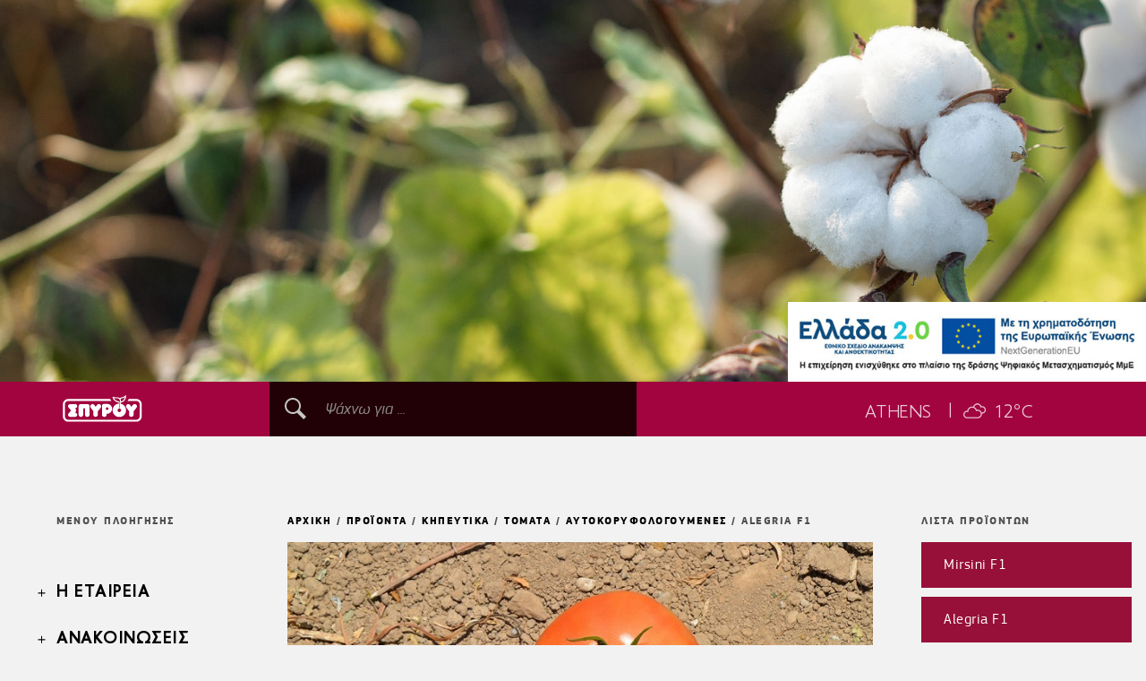

--- FILE ---
content_type: text/html; charset=utf-8
request_url: https://www.spirou.gr/alegria-f1/
body_size: 7162
content:

 

    <!DOCTYPE html>

 
        <html>
    <head>
        
    <title>Alegria F1</title>

            
<link rel="canonical" href="/alegria-f1/" /><meta property="og:title" content="Alegria F1" /><meta property="og:url" content="https://www.spirou.gr/alegria-f1/" /><meta property="og:image" content="/uploads/image/357e6620f6fd449295ecbdd97af90f17/alegria_1.JPG" />
           

        
    


        
        
    
    
    
    <meta charset="utf-8">
<meta http-equiv="X-UA-Compatible" content="IE=edge,chrome=1">


<meta name="HandheldFriendly" content="true" />

<meta name="viewport" content="width=device-width, user-scalable=no" />
<link href="https://fonts.googleapis.com/css?family=Ubuntu:300,400,500,700,300italic,400italic,500italic,700italic&subset=cyrillic,cyrillic-ext,latin,greek-ext,greek,latin-ext" rel='stylesheet' type='text/css'>
<link rel="stylesheet" href="/assets/css/fonts.css" />
<link rel="stylesheet" href="/assets/css/reset.css" />
<link rel="stylesheet" href="/assets/css/main.css?v=30" />
<link rel="stylesheet" href="/assets/css/search.css?v=10" />
<link rel="stylesheet" href="https://use.fontawesome.com/releases/v5.6.1/css/all.css" integrity="sha384-gfdkjb5BdAXd+lj+gudLWI+BXq4IuLW5IT+brZEZsLFm++aCMlF1V92rMkPaX4PP" crossorigin="anonymous">
<link rel="stylesheet" href="/assets/css/jquery.mCustomScrollbar.css" />
<link rel="stylesheet" href="/assets/css/lightbox.min.css" />
<!--[if lt IE 9]>
<script type="text/javascript" src="assets/js/lib/html5shiv-printshiv.min.js" ></script>
<link rel="stylesheet" href="assets/css/ie8.css" />
<![endif]-->
<!--[if lt IE 8]>
<link rel="stylesheet" href="assets/css/ie7.css" />
<![endif]-->

<link rel="apple-touch-icon" sizes="180x180" href="/Assets/img/favicon/apple-touch-icon.png">
<link rel="icon" type="image/png" sizes="32x32" href="/Assets/img/favicon/favicon-32x32.png">
<link rel="icon" type="image/png" sizes="16x16" href="/Assets/img/favicon/favicon-16x16.png">






        
    

    
    <script type="text/javascript" src="/assets/js/lib/jquery-1.9.1.min.js"></script>
<script type="text/javascript" src="/assets/js/parallax.min.js"></script>
<script type="text/javascript" src="/assets/js/lib/jquery.mCustomScrollbar.concat.min.js"></script>
<script src="/assets/js/lib/jquery.cycle2.min.js"></script>
<script type="text/javascript" src="/assets/js/common.js"></script>
<script type="text/javascript" src="/assets/js/lightbox.min.js"></script>




    </head>
 
        <body >
        














<header id="header">
    
    



<div class="parallax-window-frame">
    <div class="parallax-window" data-parallax="scroll" data-image-src="/Assets/img/cotton-parallax.jpg"></div>
</div>
<div class="banner-digital">
    <a href="/Assets/Afisa_Psifiaka Ergaleia.pdf" target="_blank">
        <img src="/Assets/img/banner_digital.jpg">
    </a>
</div>
    <div class="head-shadow">
        <div class="new-con-fix">
            <div class="header-frame-logo">
                <a href="/el">
                    <img src="/Assets/img/logo.png" />
                </a>
            </div>
            

            <div class="head-search" id="head-search">

                <form method="get" action="/el/search-results">
                    <button type="button" id="search-close">
                        <span class="close-ico"></span>
                    </button>
                    <div class="field search-field">
                        <div class="inp-wrap-styled iconed">
                            
                            
                            <input class="inp" name="q" type="search" placeholder="Ψάχνω για ..." />
                            <input type="submit" class="inp-ico search-ico" value="" />
                        </div>
                    </div>
                </form>
            </div>
                    <div class="weather-block">
                        <span class="inblock weather-info white">
                            <span class="weather-city">Athens &nbsp;&nbsp;|&nbsp;</span>
                            <span class="inblock weather-ico">
                                
                                <img src='/Assets/img/weather/04d.png' alt="" />
                            </span>
                            <span class="center weather-temp">12<span class="weather-degree">°</span>C</span>
                        </span>
                    </div>

        </div>

    </div>
    <!--<div class="head-main ">
        <div class="wrapper clearfix">
            <div class="rel after-frame clearfix">
                <div class="head-main-left">
                    <div class="in">
-->
    
    <!--</div>
                </div>
                <div class="head-main-right">

                </div>
            </div>
        </div>
    </div>-->
</header>

<div class="global">
    <main id="main" class="clearfix">
        <div class="wrapper">

            <div class="page clearfix">
                <div class="mobile-only">
 
<div class="mobile-menu-lines" id="nav-opener">
        <div></div>
        <div></div>
        <div></div>
    </div>
    
    
    <a id="search-opener"><i class="fa fa-search" aria-hidden="true"></i></a>
</div>
                
<div class="navbar" id="navbar">
    <div class="frame nav-bg"></div>
    <div id="nav-inner">
        <div class="header-top header-top-menu">
            μενου πλοηγησης
        </div>
        <nav class="nav" id="nav">
            <ul>
                        <li>
                            <button class="plus-ico" type="button"></button>
                            <a href="Javascript:void(0)">Η ΕΤΑΙΡΕΙΑ</a>
                                <div class="nav-item">
                                    <ul>
                                                <li class="">
                                                        <a href="/el/ιστορικό/">Ιστορικό</a>
                                                </li>
                                                <li class="">
                                                        <a href="/δομή-και-οργάνωση/">Δομή και οργάνωση</a>
                                                </li>
                                                <li class="">
                                                        <a href="/δραστηριότητες/">Δραστηριότητες</a>
                                                </li>
                                    </ul>
                                </div>
                        </li>
                        <li>
                            <button class="plus-ico" type="button"></button>
                            <a href="Javascript:void(0)">ΑΝΑΚΟΙΝΩΣΕΙΣ</a>
                                <div class="nav-item">
                                    <ul>
                                                <li class="">
                                                        <a href="/el/ανακοινωσεισ/νέα/"> Νέα</a>
                                                </li>
                                                <li class="">
                                                        <a href="/άρθρα/">Άρθρα</a>
                                                </li>
                                    </ul>
                                </div>
                        </li>
                        <li>
                            <button class="plus-ico" type="button"></button>
                            <a href="Javascript:void(0)">ΕΠΕΝΔΥΤΙΚΕΣ ΣΧΕΣΕΙΣ</a>
                                <div class="nav-item">
                                    <ul>
                                                <li class="">
<button class="plus-ico" type="button"></button>                                                        <a href="Javascript:void(0)">Εταιρική Διακυβέρνηση</a>
                                                        <div class="nav-item2">
                                                            <ul>
                                                                        <li class="">

                                                                            <a href="/βιογραφικά-μελών-δσ/">Διοικητικό Συμβούλιο</a>
                                                                        </li>
                                                                        <li class="">

                                                                            <a href="/επιτροπές-διοικητικού-συμβουλίου/">Επιτροπές Δ.Σ</a>
                                                                        </li>
                                                                        <li class="">

                                                                            <a href="/κώδικες-και-πολιτικές/">Κώδικες και Πολιτικές</a>
                                                                        </li>
                                                                        <li class="">

                                                                            <a href="/καταστατικό-εταιρείας/">Καταστατικό Εταιρείας</a>
                                                                        </li>
                                                            </ul>
                                                        </div>
                                                </li>
                                                <li class="">
<button class="plus-ico" type="button"></button>                                                        <a href="Javascript:void(0)">Οικονομική Πληροφόρηση</a>
                                                        <div class="nav-item2">
                                                            <ul>
                                                                        <li class="">
                                                                                <button class="plus-ico plus-ico-3" type="button"></button>

                                                                            <a href="Javascript:void(0)">Οικονομικές Καταστάσεις Θυγατρικών</a>
                                                                                <ul>
                                                                                            <li class="">
                                                                                                <a href="/el/2022/">2022</a>
                                                                                            </li>
                                                                                            <li class="">
                                                                                                <a href="/el/2022/2021/">2021</a>
                                                                                            </li>
                                                                                            <li class="">
                                                                                                <a href="/el/2022/2021/2020/">2020</a>
                                                                                            </li>
                                                                                </ul>
                                                                        </li>
                                                                        <li class="">

                                                                            <a href="/2025-1/">2025</a>
                                                                        </li>
                                                                        <li class="">

                                                                            <a href="/2024-1/">2024</a>
                                                                        </li>
                                                                        <li class="">

                                                                            <a href="/2023/">2023</a>
                                                                        </li>
                                                                        <li class="">

                                                                            <a href="/2022-1/">2022</a>
                                                                        </li>
                                                                        <li class="">

                                                                            <a href="/2021-1/">2021</a>
                                                                        </li>
                                                                        <li class="">

                                                                            <a href="/2020-1/">2020</a>
                                                                        </li>
                                                                        <li class="">

                                                                            <a href="/2019-1/">2019</a>
                                                                        </li>
                                                                        <li class="">

                                                                            <a href="/2018-1/">2018</a>
                                                                        </li>
                                                                        <li class="">

                                                                            <a href="/2017-1/">2017</a>
                                                                        </li>
                                                                        <li class="">

                                                                            <a href="/2016/">2016</a>
                                                                        </li>
                                                                        <li class="">

                                                                            <a href="/2015/">2015</a>
                                                                        </li>
                                                                        <li class="">

                                                                            <a href="/2014/">2014</a>
                                                                        </li>
                                                                        <li class="">

                                                                            <a href="/2013/">2013</a>
                                                                        </li>
                                                                        <li class="">

                                                                            <a href="/2012/">2012</a>
                                                                        </li>
                                                                        <li class="">

                                                                            <a href="/2011/">2011</a>
                                                                        </li>
                                                                        <li class="">

                                                                            <a href="/2010/">2010</a>
                                                                        </li>
                                                            </ul>
                                                        </div>
                                                </li>
                                                <li class="">
<button class="plus-ico" type="button"></button>                                                        <a href="Javascript:void(0)">Ενημέρωση Μετόχων</a>
                                                        <div class="nav-item2">
                                                            <ul>
                                                                        <li class="">

                                                                            <a href="/2025/">2025</a>
                                                                        </li>
                                                                        <li class="">

                                                                            <a href="/2024/">2024</a>
                                                                        </li>
                                                                        <li class="">

                                                                            <a href="/2023/">2023</a>
                                                                        </li>
                                                                        <li class="">

                                                                            <a href="/2022/">2022</a>
                                                                        </li>
                                                                        <li class="">

                                                                            <a href="/2021/">2021</a>
                                                                        </li>
                                                                        <li class="">

                                                                            <a href="/2020/">2020</a>
                                                                        </li>
                                                                        <li class="">

                                                                            <a href="/2019/">2019</a>
                                                                        </li>
                                                                        <li class="">

                                                                            <a href="/2018/">2018</a>
                                                                        </li>
                                                                        <li class="">

                                                                            <a href="/2017/">2017</a>
                                                                        </li>
                                                                        <li class="">

                                                                            <a href="/2016-1/">2016</a>
                                                                        </li>
                                                                        <li class="">

                                                                            <a href="/2015-1/">2015</a>
                                                                        </li>
                                                                        <li class="">

                                                                            <a href="/2014-1/">2014</a>
                                                                        </li>
                                                                        <li class="">

                                                                            <a href="/2013-1/">2013</a>
                                                                        </li>
                                                                        <li class="">

                                                                            <a href="/2012-1/">2012</a>
                                                                        </li>
                                                                        <li class="">

                                                                            <a href="/2011-1/">2011</a>
                                                                        </li>
                                                                        <li class="">

                                                                            <a href="/2010-1/">2010</a>
                                                                        </li>
                                                            </ul>
                                                        </div>
                                                </li>
                                                <li class="">
                                                        <a href="/el/επενδυτικες-σχεσεις/ιστορικό-γράφημα/">Ιστορικό Γράφημα</a>
                                                </li>
                                                <li class="">
                                                        <a href="/el/ιστορικό/ιστορικό-τιμών/">Ιστορικό τιμών</a>
                                                </li>
                                    </ul>
                                </div>
                        </li>
                        <li>
                            <button class="plus-ico" type="button"></button>
                            <a href="Javascript:void(0)">ΠΡΟΪΟΝΤΑ</a>
                                <div class="nav-item">
                                    <ul>
                                                <li class="">
<button class="plus-ico" type="button"></button>                                                        <a href="Javascript:void(0)">Μεγάλη καλλιέργεια</a>
                                                        <div class="nav-item2">
                                                            <ul>
                                                                        <li class="">
                                                                                <button class="plus-ico plus-ico-3" type="button"></button>

                                                                            <a href="/el/βαμβάκι/">Βαμβάκι</a>
                                                                                <ul>
                                                                                            <li class="">
                                                                                                <a href="/monica/">Monica</a>
                                                                                            </li>
                                                                                            <li class="">
                                                                                                <a href="/armonia/">Armonia </a>
                                                                                            </li>
                                                                                            <li class="">
                                                                                                <a href="/elpida/">Elpida</a>
                                                                                            </li>
                                                                                            <li class="">
                                                                                                <a href="/campo/">Campo</a>
                                                                                            </li>
                                                                                            <li class="">
                                                                                                <a href="/lider/">Lider</a>
                                                                                            </li>
                                                                                            <li class="">
                                                                                                <a href="/esperia/">Esperia</a>
                                                                                            </li>
                                                                                            <li class="">
                                                                                                <a href="/babylon/">Babylon</a>
                                                                                            </li>
                                                                                            <li class="">
                                                                                                <a href="/el/fantom/">Fantom</a>
                                                                                            </li>
                                                                                            <li class="">
                                                                                                <a href="/armada/">Armada</a>
                                                                                            </li>
                                                                                            <li class="">
                                                                                                <a href="/amazona/">Amazona</a>
                                                                                            </li>
                                                                                            <li class="">
                                                                                                <a href="/atlanda/">Atlanda</a>
                                                                                            </li>
                                                                                            <li class="">
                                                                                                <a href="/platina/">Platina</a>
                                                                                            </li>
                                                                                            <li class="">
                                                                                                <a href="/la-giralda/">La Giralda</a>
                                                                                            </li>
                                                                                            <li class="">
                                                                                                <a href="/la-novia/">La Novia</a>
                                                                                            </li>
                                                                                            <li class="">
                                                                                                <a href="/gw-4269/">GW 4269*</a>
                                                                                            </li>
                                                                                </ul>
                                                                        </li>
                                                                        <li class="">
                                                                                <button class="plus-ico plus-ico-3" type="button"></button>

                                                                            <a href="/el/alfalfa/">Μηδική</a>
                                                                                <ul>
                                                                                            <li class="">
                                                                                                <a href="/corsa-1/">Corsa</a>
                                                                                            </li>
                                                                                            <li class="">
                                                                                                <a href="/luxor/">Luxor</a>
                                                                                            </li>
                                                                                            <li class="">
                                                                                                <a href="/blueace/">BlueAce</a>
                                                                                            </li>
                                                                                            <li class="">
                                                                                                <a href="/icon/">Icon</a>
                                                                                            </li>
                                                                                            <li class="">
                                                                                                <a href="/nefeli/">Nefeli </a>
                                                                                            </li>
                                                                                </ul>
                                                                        </li>
                                                                        <li class="">
                                                                                <button class="plus-ico plus-ico-3" type="button"></button>

                                                                            <a href="/corn/">Καλαμπόκι</a>
                                                                                <ul>
                                                                                            <li class="">
                                                                                                <a href="/gw3378-4/">GW3378</a>
                                                                                            </li>
                                                                                            <li class="">
                                                                                                <a href="/gw9003/">GW9003</a>
                                                                                            </li>
                                                                                            <li class="">
                                                                                                <a href="/gw0185/">GW0185</a>
                                                                                            </li>
                                                                                            <li class="">
                                                                                                <a href="/korduna/">Korduna</a>
                                                                                            </li>
                                                                                            <li class="">
                                                                                                <a href="/gw1005/">GW1005</a>
                                                                                            </li>
                                                                                            <li class="">
                                                                                                <a href="/egean/">Egean</a>
                                                                                            </li>
                                                                                            <li class="">
                                                                                                <a href="/gw3808/">GW3808</a>
                                                                                            </li>
                                                                                            <li class="">
                                                                                                <a href="/bora/">Bora</a>
                                                                                            </li>
                                                                                            <li class="">
                                                                                                <a href="/gw3436/">GW3436</a>
                                                                                            </li>
                                                                                </ul>
                                                                        </li>
                                                            </ul>
                                                        </div>
                                                </li>
                                                <li class="">
<button class="plus-ico" type="button"></button>                                                        <a href="Javascript:void(0)">Κηπευτικά</a>
                                                        <div class="nav-item2">
                                                            <ul>
                                                                        <li class="">
                                                                                <button class="plus-ico plus-ico-3" type="button"></button>

                                                                            <a href="/αγγούρι/">Αγγούρι</a>
                                                                                <ul>
                                                                                            <li class="">
                                                                                                <a href="/braganza-f1/">Braganza F1</a>
                                                                                            </li>
                                                                                            <li class="">
                                                                                                <a href="/skukuza-f1/">Skukuza (E23L.16589) F1</a>
                                                                                            </li>
                                                                                            <li class="">
                                                                                                <a href="/bowing-f1/">Bowing F1</a>
                                                                                            </li>
                                                                                            <li class="">
                                                                                                <a href="/beluga-f1/">Beluga F1</a>
                                                                                            </li>
                                                                                            <li class="">
                                                                                                <a href="/fadia-f1/">Fadia F1</a>
                                                                                            </li>
                                                                                            <li class="">
                                                                                                <a href="/socrates-f1/">Socrates F1</a>
                                                                                            </li>
                                                                                </ul>
                                                                        </li>
                                                                        <li class="">
                                                                                <button class="plus-ico plus-ico-3" type="button"></button>

                                                                            <a href="/αντίδι/">Αντίδι</a>
                                                                                <ul>
                                                                                            <li class="">
                                                                                                <a href="/markant/">Markant</a>
                                                                                            </li>
                                                                                            <li class="">
                                                                                                <a href="/myrna/">Myrna</a>
                                                                                            </li>
                                                                                </ul>
                                                                        </li>
                                                                        <li class="">
                                                                                <button class="plus-ico plus-ico-3" type="button"></button>

                                                                            <a href="/καρπούζι/">Καρπούζι</a>
                                                                                <ul>
                                                                                            <li class="">
                                                                                                <a href="/cleopatra-f1/">Cleopatra F1</a>
                                                                                            </li>
                                                                                            <li class="">
                                                                                                <a href="/regalo-f1/">Regalo F1</a>
                                                                                            </li>
                                                                                            <li class="">
                                                                                                <a href="/el/sunfresh-f1/">Sunfresh F1</a>
                                                                                            </li>
                                                                                            <li class="">
                                                                                                <a href="/amarillo-f1/">Amarillo F1</a>
                                                                                            </li>
                                                                                </ul>
                                                                        </li>
                                                                        <li class="">
                                                                                <button class="plus-ico plus-ico-3" type="button"></button>

                                                                            <a href="/κολοκύθι/">Κολοκύθι</a>
                                                                                <ul>
                                                                                            <li class="">
                                                                                                <a href="/mexicana-f1/">Mexicana F1</a>
                                                                                            </li>
                                                                                            <li class="">
                                                                                                <a href="/spirou-200/">Spirou 200 F1</a>
                                                                                            </li>
                                                                                </ul>
                                                                        </li>
                                                                        <li class="">
                                                                                <button class="plus-ico plus-ico-3" type="button"></button>

                                                                            <a href="/κουνουπίδι/">Κουνουπίδι</a>
                                                                                <ul>
                                                                                            <li class="">
                                                                                                <a href="/synergy-f1/">Synergy F1</a>
                                                                                            </li>
                                                                                            <li class="">
                                                                                                <a href="/anique-f1/">Anique F1</a>
                                                                                            </li>
                                                                                </ul>
                                                                        </li>
                                                                        <li class="">
                                                                                <button class="plus-ico plus-ico-3" type="button"></button>

                                                                            <a href="/κρεμμύδι/">Κρεμμύδι</a>
                                                                                <ul>
                                                                                            <li class="">
                                                                                                <a href="/samantha-f1/">Samantha F1</a>
                                                                                            </li>
                                                                                            <li class="">
                                                                                                <a href="/sirius-f1/">Sirius F1</a>
                                                                                            </li>
                                                                                </ul>
                                                                        </li>
                                                                        <li class="">
                                                                                <button class="plus-ico plus-ico-3" type="button"></button>

                                                                            <a href="/λάχανο/">Λάχανο</a>
                                                                                <ul>
                                                                                            <li class="">
                                                                                                <a href="/tornado-f1/">Tornado F1</a>
                                                                                            </li>
                                                                                            <li class="">
                                                                                                <a href="/momento-f1/">Momento F1</a>
                                                                                            </li>
                                                                                </ul>
                                                                        </li>
                                                                        <li class="">
                                                                                <button class="plus-ico plus-ico-3" type="button"></button>

                                                                            <a href="/μαρούλι/">Μαρούλι</a>
                                                                                <ul>
                                                                                            <li class="">
                                                                                                <a href="/ferega/">Ferega </a>
                                                                                            </li>
                                                                                            <li class="">
                                                                                                <a href="/agrela/">Agrela </a>
                                                                                            </li>
                                                                                            <li class="">
                                                                                                <a href="/bacio/">Bacio</a>
                                                                                            </li>
                                                                                            <li class="">
                                                                                                <a href="/nader/">Nader</a>
                                                                                            </li>
                                                                                            <li class="">
                                                                                                <a href="/osiride/">Osiride</a>
                                                                                            </li>
                                                                                            <li class="">
                                                                                                <a href="/ortigia/">Ortigia</a>
                                                                                            </li>
                                                                                            <li class="">
                                                                                                <a href="/ginko/">Ginko</a>
                                                                                            </li>
                                                                                            <li class="">
                                                                                                <a href="/romaria/">Romaria</a>
                                                                                            </li>
                                                                                            <li class="">
                                                                                                <a href="/kismy/">Kismy</a>
                                                                                            </li>
                                                                                            <li class="">
                                                                                                <a href="/aveleda/">Aveleda</a>
                                                                                            </li>
                                                                                            <li class="">
                                                                                                <a href="/botiola/">Botiola</a>
                                                                                            </li>
                                                                                            <li class="">
                                                                                                <a href="/quetglas/">Quetglas</a>
                                                                                            </li>
                                                                                            <li class="">
                                                                                                <a href="/glendana/">Glendana</a>
                                                                                            </li>
                                                                                            <li class="">
                                                                                                <a href="/casey/">Casey</a>
                                                                                            </li>
                                                                                            <li class="">
                                                                                                <a href="/fairly/">Fairly</a>
                                                                                            </li>
                                                                                            <li class="">
                                                                                                <a href="/ilema/">Ilema</a>
                                                                                            </li>
                                                                                            <li class="">
                                                                                                <a href="/jokary/">Jokary</a>
                                                                                            </li>
                                                                                            <li class="">
                                                                                                <a href="/tuska/">Tuska</a>
                                                                                            </li>
                                                                                            <li class="">
                                                                                                <a href="/lea/">Lea</a>
                                                                                            </li>
                                                                                            <li class="">
                                                                                                <a href="/candyka/">Candyka</a>
                                                                                            </li>
                                                                                </ul>
                                                                        </li>
                                                                        <li class="">
                                                                                <button class="plus-ico plus-ico-3" type="button"></button>

                                                                            <a href="/μελιτζάνα/">Μελιτζάνα</a>
                                                                                <ul>
                                                                                            <li class="">
                                                                                                <a href="/bartok/">Bartok F1</a>
                                                                                            </li>
                                                                                            <li class="">
                                                                                                <a href="/scarlatti/">Scarlatti F1</a>
                                                                                            </li>
                                                                                            <li class="">
                                                                                                <a href="/annina/">Annina F1</a>
                                                                                            </li>
                                                                                </ul>
                                                                        </li>
                                                                        <li class="">
                                                                                <button class="plus-ico plus-ico-3" type="button"></button>

                                                                            <a href="/μπρόκολο/">Μπρόκολο</a>
                                                                                <ul>
                                                                                            <li class="">
                                                                                                <a href="/fidel/">Fidel F1</a>
                                                                                            </li>
                                                                                </ul>
                                                                        </li>
                                                                        <li class="">
                                                                                <button class="plus-ico plus-ico-3" type="button"></button>

                                                                            <a href="/πεπόνι/">Πεπόνι</a>
                                                                                <ul>
                                                                                            <li class="">
                                                                                                <a href="/niovi-f1/">Niovi F1</a>
                                                                                            </li>
                                                                                            <li class="">
                                                                                                <a href="/sadra-melon-f1/">Sadra F1 </a>
                                                                                            </li>
                                                                                            <li class="">
                                                                                                <a href="/galia/">Galia F1</a>
                                                                                            </li>
                                                                                            <li class="">
                                                                                                <a href="/dante/">Dante F1</a>
                                                                                            </li>
                                                                                </ul>
                                                                        </li>
                                                                        <li class="">
                                                                                <button class="plus-ico plus-ico-3" type="button"></button>

                                                                            <a href="/πιπεριά/">Πιπεριά</a>
                                                                                <ul>
                                                                                            <li class="">
                                                                                                <a href="/olympus-f1/">Olympus F1</a>
                                                                                            </li>
                                                                                            <li class="">
                                                                                                <a href="/deniro-f1/">Deniro F1</a>
                                                                                            </li>
                                                                                            <li class="">
                                                                                                <a href="/milena-f1/">Milena F1</a>
                                                                                            </li>
                                                                                            <li class="">
                                                                                                <a href="/ferrari-f1/">Ferrari F1</a>
                                                                                            </li>
                                                                                            <li class="">
                                                                                                <a href="/drakkan-f1/">Drakkan F1</a>
                                                                                            </li>
                                                                                            <li class="">
                                                                                                <a href="/atol-f1/">Atol F1</a>
                                                                                            </li>
                                                                                            <li class="">
                                                                                                <a href="/dovras-243-f1/">Dovras F1</a>
                                                                                            </li>
                                                                                            <li class="">
                                                                                                <a href="/kapro-f1/">Kapro F1</a>
                                                                                            </li>
                                                                                            <li class="">
                                                                                                <a href="/meshur-m48-f1/">Meshur (M48) F1</a>
                                                                                            </li>
                                                                                            <li class="">
                                                                                                <a href="/skytia-f1/">Skytia F1</a>
                                                                                            </li>
                                                                                            <li class="">
                                                                                                <a href="/teseo-f1-1/">Teseo F1</a>
                                                                                            </li>
                                                                                            <li class="">
                                                                                                <a href="/hotstar-f1/">Hotstar F1</a>
                                                                                            </li>
                                                                                            <li class="">
                                                                                                <a href="/mutlu-f1/">Mutlu F1 </a>
                                                                                            </li>
                                                                                </ul>
                                                                        </li>
                                                                        <li class="">
                                                                                <button class="plus-ico plus-ico-3" type="button"></button>

                                                                            <a href="/ραπανάκι/">Ραπανάκι</a>
                                                                                <ul>
                                                                                            <li class="">
                                                                                                <a href="/celesta-f1/">Celesta F1</a>
                                                                                            </li>
                                                                                </ul>
                                                                        </li>
                                                                        <li class="">
                                                                                <button class="plus-ico plus-ico-3" type="button"></button>

                                                                            <a href="/radicchio/">Radicchio</a>
                                                                                <ul>
                                                                                            <li class="">
                                                                                                <a href="/tt-506/">T&amp;T 506</a>
                                                                                            </li>
                                                                                            <li class="">
                                                                                                <a href="/tt-706/">T&amp;T 706</a>
                                                                                            </li>
                                                                                            <li class="">
                                                                                                <a href="/tt-4050/">T&amp;T 4050</a>
                                                                                            </li>
                                                                                            <li class="">
                                                                                                <a href="/tt-zeus/">T&amp;T Zeus</a>
                                                                                            </li>
                                                                                </ul>
                                                                        </li>
                                                                        <li class="">
                                                                                <button class="plus-ico plus-ico-3" type="button"></button>

                                                                            <a href="/σπανάκι/">Σπανάκι</a>
                                                                                <ul>
                                                                                </ul>
                                                                        </li>
                                                                        <li class="">
                                                                                <button class="plus-ico plus-ico-3" type="button"></button>

                                                                            <a href="Javascript:void(0)">Τομάτα</a>
                                                                                <ul>
                                                                                            <li class="active">
                                                                                                <a href="/αυτοκορυφολογούμενες/">Αυτοκορυφολογούμενες</a>
                                                                                            </li>
                                                                                            <li class="">
                                                                                                <a href="/τομάτα-αναρριχώμενη/">Αναρριχώμενες</a>
                                                                                            </li>
                                                                                            <li class="">
                                                                                                <a href="/specialties/">Specialties</a>
                                                                                            </li>
                                                                                            <li class="">
                                                                                                <a href="/υποκείμενα/">Υποκείμενα</a>
                                                                                            </li>
                                                                                </ul>
                                                                        </li>
                                                                        <li class="">

                                                                            <a href="/εργαλεία/">Εργαλεία</a>
                                                                        </li>
                                                            </ul>
                                                        </div>
                                                </li>
                                                <li class="">
                                                        <a href="/media/">Media</a>
                                                </li>
                                    </ul>
                                </div>
                        </li>
                        <li>
                            <button class="plus-ico" type="button"></button>
                            <a href="Javascript:void(0)">ΕΠΙΚΟΙΝΩΝΙΑ</a>
                                <div class="nav-item">
                                    <ul>
                                                <li class="">
                                                        <a href="/el/επικοινωνία/εταιρεία/">Εταιρεία</a>
                                                </li>
                                                <li class="">
                                                        <a href="/el/επικοινωνία/πρόσωπα/">Πρόσωπα</a>
                                                </li>
                                    </ul>
                                </div>
                        </li>
                        <li>
                            <button class="plus-ico" type="button"></button>
                            <a href="/el/σύνδεσμοι/">ΣΥΝΔΕΣΜΟΙ</a>
                        </li>

            </ul>
        </nav>

    </div>
</div>

                <div class="main-cnt clearfix">
                    <div class="floated-cnt">
                        <section role="main" class="main">
                            <div class="header-top">
                                



    <nav class="bread1">
            <a href="/el/">ΑΡΧΙΚΗ</a> /            <a href="Javascript:void(0)">ΠΡΟΪΟΝΤΑ</a> /            <a href="Javascript:void(0)">Κηπευτικα</a> /            <a href="Javascript:void(0)">Τοματα</a> /            <a href="/αυτοκορυφολογούμενες/">Αυτοκορυφολογουμενες</a> /            <span>Alegria F1</span>
    </nav>

                            </div>
                                    <div class="product-image-frame">
                                        <img src="/uploads/image/357e6620f6fd449295ecbdd97af90f17/alegria_1.JPG" alt="" />
                                    </div>
                        <div class="product-details-frame">
                                        <style>
                                            .product-details-frame {
                                                padding: 20px 10px!important;
                                            }
                                        </style>
                                <div class="editor">
                                            <div class="res-img2"><strong>Κύρια χαρακτηριστικά</strong></div>
        <div class="row small" style="">
            
            <div class="col col1_2">                
                <ul>
                        <li>Μεσοπρώιμο υβρίδιο υπαίθριας τομάτας</li>
                        <li>Φυτό με καλή φυλλική κάλυψη</li>
                </ul>
            </div>

            <div class="col col1_2">
                <ul>
                        <li>Υψηλή καρπόδεση, υψηλή και συνεχή παραγωγή</li>
                        <li>Καρποί ποιοτικοί, στρογγυλού σχήματος, με βαθυκόκκινο χρώμα και υψηλή συνεκτικότητα</li>
                </ul>
            </div>

        </div>
        <br>
<div class="bcms-clearfix custom-clearfix"></div>
&nbsp;<div class="bcms-clearfix custom-clearfix"></div>



<dl class="zebra-list zebra-type2 clearfix">
        <dt>Ανοχή</dt>
        <dd><span class="res-code">V/F:1,2,3/N/TYLCV/ToMV</span></dd>
</dl>
<div class="bcms-clearfix custom-clearfix"></div>

                                </div>

                        </div>



                            <div class="clear"></div>
                                <div class="center paging">
        <a class="paging-back " href="javascript:window.history.back();">επιστροφή</a>
            <a class="paging-next" href="/simeria-f1/">επόμενο</a>
                    <a class="paging-prev" href="/mirsini-f1/">προηγούμενο</a>
        <a class="link-btn yellow" href="javascript:(0);" id="top-btn">πάνω</a>
    </div>

                        </section>
                        <aside class="sidebar fr">
                            <div class="side-wrap">
                                
<div class="header-top">
    Λιστα προϊοντων
</div>
<div class="products-rightmenu">
    
                                                    <a href="/mirsini-f1/">
                                                        <div class="prod-right">
                                                            Mirsini F1
                                                        </div>
                                                    </a>
                                                    <a href="/alegria-f1/">
                                                        <div class="prod-right">
                                                            Alegria F1
                                                        </div>
                                                    </a>
                                                    <a href="/simeria-f1/">
                                                        <div class="prod-right">
                                                            Simeria F1
                                                        </div>
                                                    </a>

</div><div class="bcms-clearfix custom-clearfix"></div>

                                

<div id="fb-root"></div>
<script>
(function(d, s, id) {
  var js, fjs = d.getElementsByTagName(s)[0];
  if (d.getElementById(id)) return;
  js = d.createElement(s); js.id = id;
  js.src = 'https://connect.facebook.net/en_US/sdk.js#xfbml=1&version=v3.2&appId=120835371266028&autoLogAppEvents=1';
  fjs.parentNode.insertBefore(js, fjs);
}(document, 'script', 'facebook-jssdk'));</script>


<div class="header-top">
   προσφατες δημοσιευσεις
</div>
        
            <div class="blog-latest-news">
                <div class="blog-item-news">
                    <div class="blog-item-news-image" style="background-image:url('https://www.spirou.gr/uploads/image/59a1e769690942e5b038d445240787b9/Screenshot_2025-09-19_124717.png'); "></div>
                    <div class="right-banner-post-text">
                        <div class="blog-item-news-text"><a href="/esta-certification/">ESTA | ISO 9001</a></div>
                        <div class="blog-item-news-date post-date">01.09.2025</div>
                    </div>
                </div>
            </div>
            <div class="clearfix"></div>
        
        
            <div class="blog-latest-news">
                <div class="blog-item-news">
                    <div class="blog-item-news-image" style="background-image:url('https://www.spirou.gr/uploads/image/de1b0a12ca794fc987c505e29401b3d9/Screenshot_2025-09-19_124910.png'); "></div>
                    <div class="right-banner-post-text">
                        <div class="blog-item-news-text"><a href="/πολιτική-ποιότητας/">Πολιτική Ποιότητας </a></div>
                        <div class="blog-item-news-date post-date">31.05.2024</div>
                    </div>
                </div>
            </div>
            <div class="clearfix"></div>
        





    

                            </div>
                        </aside>
                    </div>

                </div>
            </div>
        </div>
    </main>

</div>
<footer id="footer" class="clearfix">
    <div class="new-con-fix">
        <div class="wrapper footer-width">
            <div class="footer-row footer-row-1">
                <div class="top-text">(C) 2026 Αγροτικός Οίκος Σπύρου</div>
                <div class="bottom-text"><a href="/el"><img src="/Assets/img/logo.png" /></a></div>
            </div>
            <span class="footer-splitter-line"></span>
            <div class="footer-row footer-row-2">
                <div class="top-text">Η ιστοσελίδα μας χρησιμοποιεί cookies</div>
                <div class="bottom-text"><a href="#">Ιδιωτικά απορρητο</a> <span class="splitter-bar">|</span> <a href="#">Πνευματικά δικαιώματα</a></div>
            </div>
            <span class="footer-splitter-line"></span>
            <div class="footer-row footer-row-3">
                <div class="top-text">Μέσα κοινωνικής δικτύωσης</div>
                <div class="bottom-text">
                    <ul class="social-footer">
                        <li>
                            <a href="https://www.facebook.com/Spirou.AEBE" target="_blank">
                                
                                <i class="fab fa-facebook-square"></i>
                            </a>
                        </li>
                        <!--<li>
                            <a href="https://www.instagram.com" target="_blank">-->
                                
                                <!--<i class="fab fa-instagram"></i>
                            </a>
                        </li>-->
                        <li>
                            <a href="https://www.youtube.com/channel/UCGhI40U0Xvou7bb6uRlyOXQ" target="_blank">
                                
                                <i class="fab fa-youtube"></i>
                            </a>
                        </li>
                    </ul>
                </div>
            </div>
            <span class="footer-splitter-line"></span>
            <div class="footer-row footer-row-4">
                <div class="top-text">Πιστοποιήσεις</div>
                <div class="bottom-text">
                    
                    <a href="https://spirou.gr/esta-certification/" >
                        ESTA <span class="splitter-bar">|</span> ISO 9001
                    </a>
                </div>
            </div>
        </div>
    </div>
</footer>
<script>
  (function(i,s,o,g,r,a,m){i['GoogleAnalyticsObject']=r;i[r]=i[r]||function(){
  (i[r].q=i[r].q||[]).push(arguments)},i[r].l=1*new Date();a=s.createElement(o),
  m=s.getElementsByTagName(o)[0];a.async=1;a.src=g;m.parentNode.insertBefore(a,m)
  })(window,document,'script','https://www.google-analytics.com/analytics.js','ga');
 
  ga('create', 'UA-76841277-1', 'auto');
  ga('send', 'pageview');
 
</script>







        
    

        

<script type="text/javascript" language="javascript">
  (function(i,s,o,g,r,a,m){i['GoogleAnalyticsObject']=r;i[r]=i[r]||function(){
  (i[r].q=i[r].q||[]).push(arguments)},i[r].l=1*new Date();a=s.createElement(o),
  m=s.getElementsByTagName(o)[0];a.async=1;a.src=g;m.parentNode.insertBefore(a,m)
  })(window,document,'script','//www.google-analytics.com/analytics.js','ga');

  ga('create', 'UA-37459367-3', 'auto');
  ga('send', 'pageview');
</script>

    <script defer src="https://static.cloudflareinsights.com/beacon.min.js/vcd15cbe7772f49c399c6a5babf22c1241717689176015" integrity="sha512-ZpsOmlRQV6y907TI0dKBHq9Md29nnaEIPlkf84rnaERnq6zvWvPUqr2ft8M1aS28oN72PdrCzSjY4U6VaAw1EQ==" data-cf-beacon='{"version":"2024.11.0","token":"7f0646c4174347b087106a53d11015ab","r":1,"server_timing":{"name":{"cfCacheStatus":true,"cfEdge":true,"cfExtPri":true,"cfL4":true,"cfOrigin":true,"cfSpeedBrain":true},"location_startswith":null}}' crossorigin="anonymous"></script>
</body>
</html>

--- FILE ---
content_type: text/css
request_url: https://www.spirou.gr/assets/css/fonts.css
body_size: 1863
content:
/*
@font-face {
    font-family: 'PFAgoraSansPro';
    src: url('fonts/PFAgoraSansPro/PFAgoraSansPro-Black.eot');
    src: url('fonts/PFAgoraSansPro/PFAgoraSansPro-Black.eot?#iefix') format('embedded-opentype'),
         url('fonts/PFAgoraSansPro/PFAgoraSansPro-Black.woff2') format('woff2'),
         url('fonts/PFAgoraSansPro/PFAgoraSansPro-Black.woff') format('woff'),
         url('fonts/PFAgoraSansPro/PFAgoraSansPro-Black.ttf') format('truetype'),
         url('fonts/PFAgoraSansPro/PFAgoraSansPro-Black.svg#pf_agora_sans_problack') format('svg');
    font-weight: 800;
    font-style: normal;

}

@font-face {
    font-family: 'PFAgoraSansPro';
    src: url('fonts/PFAgoraSansPro/PFAgoraSansPro-BlackItal.eot');
    src: url('fonts/PFAgoraSansPro/PFAgoraSansPro-BlackItal.eot?#iefix') format('embedded-opentype'),
         url('fonts/PFAgoraSansPro/PFAgoraSansPro-BlackItal.woff2') format('woff2'),
         url('fonts/PFAgoraSansPro/PFAgoraSansPro-BlackItal.woff') format('woff'),
         url('fonts/PFAgoraSansPro/PFAgoraSansPro-BlackItal.ttf') format('truetype'),
         url('fonts/PFAgoraSansPro/PFAgoraSansPro-BlackItal.svg#pf_agora_sans_problack_italic') format('svg');
    font-weight: 800;
    font-style: italic;

}

@font-face {
    font-family: 'PFAgoraSansPro';
    src: url('fonts/PFAgoraSansPro/PFAgoraSansPro-Bold.eot');
    src: url('fonts/PFAgoraSansPro/PFAgoraSansPro-Bold.eot?#iefix') format('embedded-opentype'),
         url('fonts/PFAgoraSansPro/PFAgoraSansPro-Bold.woff2') format('woff2'),
         url('fonts/PFAgoraSansPro/PFAgoraSansPro-Bold.woff') format('woff'),
         url('fonts/PFAgoraSansPro/PFAgoraSansPro-Bold.ttf') format('truetype'),
         url('fonts/PFAgoraSansPro/PFAgoraSansPro-Bold.svg#pf_agora_sans_probold') format('svg');
    font-weight: bold;
    font-style: normal;

}

@font-face {
    font-family: 'PFAgoraSansPro';
    src: url('fonts/PFAgoraSansPro/PFAgoraSansPro-BoldItalic.eot');
    src: url('fonts/PFAgoraSansPro/PFAgoraSansPro-BoldItalic.eot?#iefix') format('embedded-opentype'),
         url('fonts/PFAgoraSansPro/PFAgoraSansPro-BoldItalic.woff2') format('woff2'),
         url('fonts/PFAgoraSansPro/PFAgoraSansPro-BoldItalic.woff') format('woff'),
         url('fonts/PFAgoraSansPro/PFAgoraSansPro-BoldItalic.ttf') format('truetype'),
         url('fonts/PFAgoraSansPro/PFAgoraSansPro-BoldItalic.svg#pf_agora_sans_probold_italic') format('svg');
    font-weight: bold;
    font-style: italic;

}

@font-face {
    font-family: 'PFAgoraSansPro';
    src: url('fonts/PFAgoraSansPro/PFAgoraSansPro-Italic.eot');
    src: url('fonts/PFAgoraSansPro/PFAgoraSansPro-Italic.eot?#iefix') format('embedded-opentype'),
         url('fonts/PFAgoraSansPro/PFAgoraSansPro-Italic.woff2') format('woff2'),
         url('fonts/PFAgoraSansPro/PFAgoraSansPro-Italic.woff') format('woff'),
         url('fonts/PFAgoraSansPro/PFAgoraSansPro-Italic.ttf') format('truetype'),
         url('fonts/PFAgoraSansPro/PFAgoraSansPro-Italic.svg#pf_agora_sans_proitalic') format('svg');
    font-weight: normal;
    font-style: italic;

}

@font-face {
    font-family: 'PFAgoraSansPro';
    src: url('fonts/PFAgoraSansPro/PFAgoraSansPro-Light.eot');
    src: url('fonts/PFAgoraSansPro/PFAgoraSansPro-Light.eot?#iefix') format('embedded-opentype'),
         url('fonts/PFAgoraSansPro/PFAgoraSansPro-Light.woff2') format('woff2'),
         url('fonts/PFAgoraSansPro/PFAgoraSansPro-Light.woff') format('woff'),
         url('fonts/PFAgoraSansPro/PFAgoraSansPro-Light.ttf') format('truetype'),
         url('fonts/PFAgoraSansPro/PFAgoraSansPro-Light.svg#pf_agora_sans_prolight') format('svg');
    font-weight: 200;
    font-style: normal;

}

@font-face {
    font-family: 'PFAgoraSansPro';
    src: url('fonts/PFAgoraSansPro/PFAgoraSansPro-LightItal.eot');
    src: url('fonts/PFAgoraSansPro/PFAgoraSansPro-LightItal.eot?#iefix') format('embedded-opentype'),
         url('fonts/PFAgoraSansPro/PFAgoraSansPro-LightItal.woff2') format('woff2'),
         url('fonts/PFAgoraSansPro/PFAgoraSansPro-LightItal.woff') format('woff'),
         url('fonts/PFAgoraSansPro/PFAgoraSansPro-LightItal.ttf') format('truetype'),
         url('fonts/PFAgoraSansPro/PFAgoraSansPro-LightItal.svg#pf_agora_sans_prolight_italic') format('svg');
    font-weight: 200;
    font-style: italic;

}

@font-face {
    font-family: 'PFAgoraSansPro';
    src: url('fonts/PFAgoraSansPro/PFAgoraSansPro-Medium.eot');
    src: url('fonts/PFAgoraSansPro/PFAgoraSansPro-Medium.eot?#iefix') format('embedded-opentype'),
         url('fonts/PFAgoraSansPro/PFAgoraSansPro-Medium.woff2') format('woff2'),
         url('fonts/PFAgoraSansPro/PFAgoraSansPro-Medium.woff') format('woff'),
         url('fonts/PFAgoraSansPro/PFAgoraSansPro-Medium.ttf') format('truetype'),
         url('fonts/PFAgoraSansPro/PFAgoraSansPro-Medium.svg#pf_agora_sans_promedium') format('svg');
    font-weight: 500;
    font-style: normal;

}

@font-face {
    font-family: 'PFAgoraSansPro';
    src: url('fonts/PFAgoraSansPro/PFAgoraSansPro-MediumItal.eot');
    src: url('fonts/PFAgoraSansPro/PFAgoraSansPro-MediumItal.eot?#iefix') format('embedded-opentype'),
         url('fonts/PFAgoraSansPro/PFAgoraSansPro-MediumItal.woff2') format('woff2'),
         url('fonts/PFAgoraSansPro/PFAgoraSansPro-MediumItal.woff') format('woff'),
         url('fonts/PFAgoraSansPro/PFAgoraSansPro-MediumItal.ttf') format('truetype'),
         url('fonts/PFAgoraSansPro/PFAgoraSansPro-MediumItal.svg#pf_agora_sans_proMdIt') format('svg');
    font-weight: 500;
    font-style: italic;

}

@font-face {
    font-family: 'PFAgoraSansPro';
    src: url('fonts/PFAgoraSansPro/PFAgoraSansPro-Reg.eot');
    src: url('fonts/PFAgoraSansPro/PFAgoraSansPro-Reg.eot?#iefix') format('embedded-opentype'),
         url('fonts/PFAgoraSansPro/PFAgoraSansPro-Reg.woff2') format('woff2'),
         url('fonts/PFAgoraSansPro/PFAgoraSansPro-Reg.woff') format('woff'),
         url('fonts/PFAgoraSansPro/PFAgoraSansPro-Reg.ttf') format('truetype'),
         url('fonts/PFAgoraSansPro/PFAgoraSansPro-Reg.svg#pf_agora_sans_proregular') format('svg');
    font-weight: normal;
    font-style: normal;

}

@font-face {
    font-family: 'PFAgoraSansPro';
    src: url('fonts/PFAgoraSansPro/PFAgoraSansPro-Thin.eot');
    src: url('fonts/PFAgoraSansPro/PFAgoraSansPro-Thin.eot?#iefix') format('embedded-opentype'),
         url('fonts/PFAgoraSansPro/PFAgoraSansPro-Thin.woff2') format('woff2'),
         url('fonts/PFAgoraSansPro/PFAgoraSansPro-Thin.woff') format('woff'),
         url('fonts/PFAgoraSansPro/PFAgoraSansPro-Thin.ttf') format('truetype'),
         url('fonts/PFAgoraSansPro/PFAgoraSansPro-Thin.svg#pf_agora_sans_prothin') format('svg');
    font-weight: 100;
    font-style: normal;

}

@font-face {
    font-family: 'PFAgoraSansPro';
    src: url('fonts/PFAgoraSansPro/PFAgoraSansPro-ThinItal.eot');
    src: url('fonts/PFAgoraSansPro/PFAgoraSansPro-ThinItal.eot?#iefix') format('embedded-opentype'),
         url('fonts/PFAgoraSansPro/PFAgoraSansPro-ThinItal.woff2') format('woff2'),
         url('fonts/PFAgoraSansPro/PFAgoraSansPro-ThinItal.woff') format('woff'),
         url('fonts/PFAgoraSansPro/PFAgoraSansPro-ThinItal.ttf') format('truetype'),
         url('fonts/PFAgoraSansPro/PFAgoraSansPro-ThinItal.svg#pf_agora_sans_prothin_italic') format('svg');
    font-weight: 100;
    font-style: italic;

}

@font-face {
    font-family: 'PFAgoraSansPro';
    src: url('fonts/PFAgoraSansPro/PFAgoraSansPro-UltraBlack.eot');
    src: url('fonts/PFAgoraSansPro/PFAgoraSansPro-UltraBlack.eot?#iefix') format('embedded-opentype'),
         url('fonts/PFAgoraSansPro/PFAgoraSansPro-UltraBlack.woff2') format('woff2'),
         url('fonts/PFAgoraSansPro/PFAgoraSansPro-UltraBlack.woff') format('woff'),
         url('fonts/PFAgoraSansPro/PFAgoraSansPro-UltraBlack.ttf') format('truetype'),
         url('fonts/PFAgoraSansPro/PFAgoraSansPro-UltraBlack.svg#pf_agora_sans_proultrablack') format('svg');
    font-weight: 900;
    font-style: normal;

}

@font-face {
    font-family: 'PFAgoraSansPro';
    src: url('fonts/PFAgoraSansPro/PFAgoraSansPro-UltraBlackIt.eot');
    src: url('fonts/PFAgoraSansPro/PFAgoraSansPro-UltraBlackIt.eot?#iefix') format('embedded-opentype'),
         url('fonts/PFAgoraSansPro/PFAgoraSansPro-UltraBlackIt.woff2') format('woff2'),
         url('fonts/PFAgoraSansPro/PFAgoraSansPro-UltraBlackIt.woff') format('woff'),
         url('fonts/PFAgoraSansPro/PFAgoraSansPro-UltraBlackIt.ttf') format('truetype'),
         url('fonts/PFAgoraSansPro/PFAgoraSansPro-UltraBlackIt.svg#pf_agora_sans_proultraBlkIt') format('svg');
    font-weight: 900;
    font-style: italic;

}

@font-face {
    font-family: 'PFAgoraSansPro';
    src: url('fonts/PFAgoraSansPro/PFAgoraSansPro-XThin.eot');
    src: url('fonts/PFAgoraSansPro/PFAgoraSansPro-XThin.eot?#iefix') format('embedded-opentype'),
         url('fonts/PFAgoraSansPro/PFAgoraSansPro-XThin.woff2') format('woff2'),
         url('fonts/PFAgoraSansPro/PFAgoraSansPro-XThin.woff') format('woff'),
         url('fonts/PFAgoraSansPro/PFAgoraSansPro-XThin.ttf') format('truetype'),
         url('fonts/PFAgoraSansPro/PFAgoraSansPro-XThin.svg#pf_agora_sans_proxthin') format('svg');
    font-weight: normal;
    font-style: normal;

}

@font-face {
    font-family: 'PFAgoraSansPro';
    src: url('fonts/PFAgoraSansPro/PFAgoraSansPro-XThinItalic.eot');
    src: url('fonts/PFAgoraSansPro/PFAgoraSansPro-XThinItalic.eot?#iefix') format('embedded-opentype'),
         url('fonts/PFAgoraSansPro/PFAgoraSansPro-XThinItalic.woff2') format('woff2'),
         url('fonts/PFAgoraSansPro/PFAgoraSansPro-XThinItalic.woff') format('woff'),
         url('fonts/PFAgoraSansPro/PFAgoraSansPro-XThinItalic.ttf') format('truetype'),
         url('fonts/PFAgoraSansPro/PFAgoraSansPro-XThinItalic.svg#pf_agora_sans_proxthin_italic') format('svg');
    font-weight: 100;
    font-style: italic;

}






*/








/****************
* PFIsotextPro
****************** */

@font-face {
    font-family: 'PFIsotextPro';
    src: url('fonts/PFIsotextPro/PFIsotextPro-Bold.eot');
    src: url('fonts/PFIsotextPro/PFIsotextPro-Bold.eot?#iefix') format('embedded-opentype'),
         url('fonts/PFIsotextPro/PFIsotextPro-Bold.woff2') format('woff2'),
         url('fonts/PFIsotextPro/PFIsotextPro-Bold.woff') format('woff'),
         url('fonts/PFIsotextPro/PFIsotextPro-Bold.ttf') format('truetype'),
         url('fonts/PFIsotextPro/PFIsotextPro-Bold.svg#pf_isotext_probold') format('svg');
    font-weight: bold;
    font-style: normal;

}

@font-face {
    font-family: 'PFIsotextPro';
    src: url('fonts/PFIsotextPro/PFIsotextPro-BoldItalic.eot');
    src: url('fonts/PFIsotextPro/PFIsotextPro-BoldItalic.eot?#iefix') format('embedded-opentype'),
         url('fonts/PFIsotextPro/PFIsotextPro-BoldItalic.woff2') format('woff2'),
         url('fonts/PFIsotextPro/PFIsotextPro-BoldItalic.woff') format('woff'),
         url('fonts/PFIsotextPro/PFIsotextPro-BoldItalic.ttf') format('truetype'),
         url('fonts/PFIsotextPro/PFIsotextPro-BoldItalic.svg#pf_isotext_probold_italic') format('svg');
    font-weight: bold;
    font-style: italic;

}

@font-face {
    font-family: 'PFIsotextPro';
    src: url('fonts/PFIsotextPro/PFIsotextPro-Italic.eot');
    src: url('fonts/PFIsotextPro/PFIsotextPro-Italic.eot?#iefix') format('embedded-opentype'),
         url('fonts/PFIsotextPro/PFIsotextPro-Italic.woff2') format('woff2'),
         url('fonts/PFIsotextPro/PFIsotextPro-Italic.woff') format('woff'),
         url('fonts/PFIsotextPro/PFIsotextPro-Italic.ttf') format('truetype'),
         url('fonts/PFIsotextPro/PFIsotextPro-Italic.svg#pf_isotext_proitalic') format('svg');
    font-weight: normal;
    font-style: italic;

}

@font-face {
    font-family: 'PFIsotextPro';
    src: url('fonts/PFIsotextPro/PFIsotextPro-Light.eot');
    src: url('fonts/PFIsotextPro/PFIsotextPro-Light.eot?#iefix') format('embedded-opentype'),
         url('fonts/PFIsotextPro/PFIsotextPro-Light.woff2') format('woff2'),
         url('fonts/PFIsotextPro/PFIsotextPro-Light.woff') format('woff'),
         url('fonts/PFIsotextPro/PFIsotextPro-Light.ttf') format('truetype'),
         url('fonts/PFIsotextPro/PFIsotextPro-Light.svg#pf_isotext_prolight') format('svg');
    font-weight: 200;
    font-style: normal;

}

@font-face {
    font-family: 'PFIsotextPro';
    src: url('fonts/PFIsotextPro/PFIsotextPro-LightItalic.eot');
    src: url('fonts/PFIsotextPro/PFIsotextPro-LightItalic.eot?#iefix') format('embedded-opentype'),
         url('fonts/PFIsotextPro/PFIsotextPro-LightItalic.woff2') format('woff2'),
         url('fonts/PFIsotextPro/PFIsotextPro-LightItalic.woff') format('woff'),
         url('fonts/PFIsotextPro/PFIsotextPro-LightItalic.ttf') format('truetype'),
         url('fonts/PFIsotextPro/PFIsotextPro-LightItalic.svg#pf_isotext_prolight_italic') format('svg');
    font-weight: 200;
    font-style: italic;

}

@font-face {
    font-family: 'PFIsotextPro';
    src: url('fonts/PFIsotextPro/PFIsotextPro-Reg.eot');
    src: url('fonts/PFIsotextPro/PFIsotextPro-Reg.eot?#iefix') format('embedded-opentype'),
         url('fonts/PFIsotextPro/PFIsotextPro-Reg.woff2') format('woff2'),
         url('fonts/PFIsotextPro/PFIsotextPro-Reg.woff') format('woff'),
         url('fonts/PFIsotextPro/PFIsotextPro-Reg.ttf') format('truetype'),
         url('fonts/PFIsotextPro/PFIsotextPro-Reg.svg#pf_isotext_proregular') format('svg');
    font-weight: normal;
    font-style: normal;

}








/****************
* PFSquareSansPro
****************** */

@font-face {
    font-family: 'PFSquareSansPro';
    src: url('fonts/PFSquareSansPro/PFSquareSansPro-Thin.eot');
    src: url('fonts/PFSquareSansPro/PFSquareSansPro-Thin.eot?#iefix') format('embedded-opentype'),
         url('fonts/PFSquareSansPro/PFSquareSansPro-Thin.woff2') format('woff2'),
         url('fonts/PFSquareSansPro/PFSquareSansPro-Thin.woff') format('woff'),
         url('fonts/PFSquareSansPro/PFSquareSansPro-Thin.ttf') format('truetype'),
         url('fonts/PFSquareSansPro/PFSquareSansPro-Thin.svg#pf_square_sans_prothin') format('svg');
    font-weight: 200;
    font-style: normal;

}



/*

@font-face {
    font-family: 'PFSquareSansPro';
    src: url('fonts/PFSquareSansPro/PFSquareSansPro-Light.eot');
    src: url('fonts/PFSquareSansPro/PFSquareSansPro-Light.eot?#iefix') format('embedded-opentype'),
         url('fonts/PFSquareSansPro/PFSquareSansPro-Light.woff2') format('woff2'),
         url('fonts/PFSquareSansPro/PFSquareSansPro-Light.woff') format('woff'),
         url('fonts/PFSquareSansPro/PFSquareSansPro-Light.ttf') format('truetype'),
         url('fonts/PFSquareSansPro/PFSquareSansPro-Light.svg#pf_square_sans_prolight') format('svg');
    font-weight: 300;
    font-style: normal;

}




@font-face {
    font-family: 'PFSquareSansPro';
    src: url('fonts/PFSquareSansPro/PFSquareSansPro-Regular.eot');
    src: url('fonts/PFSquareSansPro/PFSquareSansPro-Regular.eot?#iefix') format('embedded-opentype'),
         url('fonts/PFSquareSansPro/PFSquareSansPro-Regular.woff2') format('woff2'),
         url('fonts/PFSquareSansPro/PFSquareSansPro-Regular.woff') format('woff'),
         url('fonts/PFSquareSansPro/PFSquareSansPro-Regular.ttf') format('truetype'),
         url('fonts/PFSquareSansPro/PFSquareSansPro-Regular.svg#pf_square_sans_proregular') format('svg');
    font-weight: normal;
    font-style: normal;

}


*/



--- FILE ---
content_type: text/css
request_url: https://www.spirou.gr/assets/css/main.css?v=30
body_size: 20481
content:
@import 'fonts2/stylesheet.css';

html {
    height: 100%
}

body {
    /*font: 300 14px/20px 'Ubuntu', sans-serif;*/
    /*color: white;*/
    font: 400 16px/20px 'PF Square Sans Pro', sans-serif;
    background-color: #f2f2f2;
    /*color: #6d6e6d;*/
    color: #5b5c5b;
    letter-spacing: 0.5px;
    line-height: 23px;
}

    body.no-header {
        padding-top: 0
    }

img {
    max-width: 100%
}

    img[align="left"] {
        float: left;
        margin: 0 10px 10px 0;
    }

    img[align="right"] {
        float: right;
        margin: 0 0 10px 10px;
    }

a img {
    border: 0;
    text-decoration: none
}

.parallax-window {
    min-height: 460px;
    background: transparent;
}

/* ============================
 *        FORMS 
 * ============================ */
label {
    display: block;
    margin-bottom: 8px;
    font-weight: bold
}

input, button, select, textarea, fieldset {
    outline: 0;
    border: 0;
    border-radius: 0;
    padding: 0;
    box-sizing: content-box;
}
    /*input, button, select, textarea, fieldset{outline:0;border:0;border-radius:0;padding:0;font:normal 14px 'Ubuntu', sans-serif;color: #c2b9b2;box-sizing:content-box;}*/
    select, button, input[type="submit"], input[type="button"] {
        cursor: pointer;
    }

/*input[type="checkbox"]{
	position: absolute;
	left: -9999px;
}*/
.weather-ico {
    vertical-align:bottom;
}

button {
    background: url(../img/spacer.gif);
}

/*iframe prices*/
#fr-prices body {
    background-color: none !important;
}
/*enf of iframe prices*/

.field {
    margin-bottom: 6px;
    position: relative;
    text-align: left;
}

.inp {
    display: inline-block;
    width: 100%;
    height: 20px;
    padding: 7px 10px;
    font-size: 13px;
    background-color: transparent;
    color: #c2b9b2;
    text-align: left;
    box-sizing: content-box;
    transition: 0.2s;
}

.error .inp {
    border: 1px solid #DA9292
}


.inp-wrap-styled .inp {
    height: 21px;
    padding: 4px 0;
    margin-left:25px;
    font-style:italic;
}
.bottom-text {
    color: white;
    margin-top:8px;
}
.bottom-text a {
    color:white;
}
.top-text {
    color: #ffdae0;
    font-size:15px;
}
.inp-wrap-styled input::-webkit-input-placeholder {
    color: #c2b9b2;
}

.inp-wrap-styled input:-moz-placeholder {
    color: #c2b9b2;
}

textarea.inp {
    height: auto;
    border: 1px solid #f0f0f0;
    background-color: #f9f9f9;
}

.btn {
    display: inline-block;
    box-sizing: content-box;
    position: relative;
    transition: 0.15s;
    padding: 8px 20px;
    font: bold 13px 'Open Sans',sans-serif;
    background-color: #009994;
    color: white;
    border-radius: 2px;
}

a.btn, a.btn:hover {
    text-decoration: none;
}

.btn:hover {
    background-color: #0F7976
}

.btn-big {
    font-size: 24px;
    font-weight: 200;
    padding: 16px 28px;
    border-radius: 0;
    border: 1px solid #96d5d3;
    border-width: 0 1px
}

    .btn-big.iconed {
        padding-right: 60px;
    }

.btn-block {
    width: 100%
}

.btn-text {
    padding: 10px 0;
}
#search-opener {
    vertical-align:top;
}
#search-opener i {
    color:white;
    font-size:30px;
    margin-top:13px;
}
.search-field {
    margin-left: 0;
    background-color: #210106;
    height: 61px;
    width: 410px;
}

.bcms-search-result {
    padding: 2px 0;
}

    .bcms-search-result h3 {
        -webkit-margin-before: 1em;
        -webkit-margin-after: 0.5em;
        -webkit-margin-start: 0px;
        -webkit-margin-end: 0px;
    }

.inp-wrap {
    margin-right: 20px;
    position: relative;
}

.inp-wrap-styled {
    padding-left: 13px;
    margin-right: 17px;
    position: relative;
    /*background: url('../img/search-box.png');*/
}

    .inp-wrap-styled.iconed {
        padding-top: 15px;
        padding-left: 37px;
    }

.inp-wrap.iconed {
    margin-right: 54px
}

    .inp-wrap.iconed .inp {
        padding-right: 40px
    }

.inp-ico {
    position: absolute;
    top: 5px;
    left: 7px;
}

.error .alert {
    display: block;
}

.alert {
    display: none;
    color: #CC5D5D;
    margin: 7px 0 0;
}



/* ============================
 *        TYPOGRAPHY 
 * ============================ */
a {
    color: #000000;
    outline: 0 none;
    text-decoration: none;
    -webkit-transition: color .15s ease, background-color .15s ease;
    -moz-transition: color .15s ease, background-color .15s ease;
    -ms-transition: color .15s ease, background-color .15s ease;
    -o-transition: color .15s ease, background-color .15s ease;
    transition: color .15s ease, background-color .15s ease;
}

    a:focus {
        outline: 0 none
    }

    a:hover {
        text-decoration: underline;
    }

h1, h2, h3, h4, h5, h6,
.h1, .h2, .h3, .h4, .h5, .h6 {
    margin-top: 0;
    line-height: 1.1;
    font-family: 'PF Square Sans Pro', sans-serif;
    font-weight: normal
}

p {
    margin: 0 0 0.67em;
}

h1, .h1 {
    font-size: 36px;
    
}

h2, .h2 {
    font-size: 25px;
}

h3, .h3 {
    font-size: 22px;
}

h4, .h4 {
    font-size: 16px;
}

h5, .h5 {
    font-size: 14px;
}

h6, .h6 {
    font-size: 12px;
}

.light {
    font-weight: 200
}

.f13 {
    font-size: 13px;
}

.italic {
    font-style: italic;
}

.small {
    font-size: 95%
}

ul {
    margin: 0;
    padding: 0 0 0 13px;
    list-style-image: url(../img/bullet.png)
}

li {
    margin: 0 0 3px;
}


/* ============================
 *        COLORS 
 * ============================ */
.link-btn {
    background: url(../img/spacer.gif);
    font-style: italic;
    color: white;
    padding: 0 4px;
}

    .link-btn:hover {
        text-decoration: underline;
    }

.yellow, a.yellow {
    color: #f9c523
}

.white, a.white {
    color: white
}

.white-bg {
    background-color: white;
}

.trans-bg {
    background: transparent url(../Images/spacer.gif)
}

.yellow-bg {
    background-color: #FFC600;
    color: #073250
}


/* ============================
 *        LAYOUT - HELPERS
 * ============================ */
.wrapper {
    max-width: 1680px;
    padding: 0 0px;
    margin: 0 auto;
}

.left {
    text-align: left;
}

.center {
    text-align: center;
}

.right {
    text-align: right;
}

.fl {
    float: left !important;
}

.fr {
    float: right !important;
}

.fl-hid {
    overflow: hidden;
    display: block;
}

.hidden {
    display: none
}

.clear {
    clear: both;
}

.inblock {
    display: inline-block !important;
}

.topblock {
    display: inline-block;
    vertical-align: top;
}

.midblock {
    display: inline-block;
    vertical-align: middle;
}

.bottomblock {
    display: inline-block;
    vertical-align: bottom;
}

.block {
    display: block !important;
}

.frame {
    position: absolute;
    left: 0;
    top: 0;
    right: 0;
    bottom: 0;
}

a.frame {
    background: transparent url(../Images/spacer.gif);
}


.cover-bg {
    background-size: cover;
    background-position: center top;
    background-repeat: no-repeat;
}

.centered-bg {
    background-position: center top;
    background-repeat: no-repeat;
}

.img {
    position: relative;
    display: block;
}

    .img img {
        width: 100%;
        display: block;
    }

.rel {
    position: relative;
}

.mobile-only, .mobile {
    display: none
}

.logo-bottom {
    position: absolute;
    bottom: 20px;
}

/* ============================
 *        GRID SYSTEM
 * ============================ */

.row:after, .clearfix:after, .paging:after {
    visibility: hidden;
    display: block;
    content: "";
    clear: both;
    height: 0;
}

.row, .row2 {
    margin: 0 0 0 -10px;
}

.row {
    margin-left: 0;
}

.col { /*float: left;*/
    min-height: 1px;
    display: inline-block;
    vertical-align: top;
    margin-right: -4px;
}

    .col:first-child {
        padding-left: 0;
    }

.col1_2 {
    width: 46.72%;
    padding-left: 6.54%;
}

.col1_3 {
    width: 30.4878%;
    padding-left: 4.26839%;
}

.col2_3 {
    width: 65.24389%;
    padding-left: 4.11%;
}

.col1_4 {
    width: 22.624%;
    padding-left: 3.167%;
}

.col2_4 {
    width: 48.415%;
    padding-left: 3.167%;
}

.col3_4 {
    width: 74.206%;
    padding-left: 3.167%;
}

.col1_5 {
    width: 17.9856%;
    padding-left: 2.518%;
}

.col2_5 {
    width: 38.4892%;
    padding-left: 2.518%;
}

.col3_5 {
    width: 58.9928%;
    padding-left: 2.518%;
}

.col4_5 {
    width: 79.4964%;
    padding-left: 2.518%;
}




.nomrg {
    margin: 0 !important
}

.mrg10 {
    margin: 0 0 10px;
}

.no-pad {
    padding: 0 !important
}

.contact-company {
    display: inline-block;
    width: 47%;
    margin: 10px 0 30px 0;
    vertical-align:top;
}

div.contact-company:first-of-type {
    margin-right: 4%;
}

.contact-company span {
    color: #861235;
}

.contact ul {
    margin: 0 0 40px 0;
    padding: 0;
    list-style: none;
}

.contact div ul:last-child {
    margin: 0;
}

.contact ul li:first-child {
    font-weight: bold;
    margin-bottom: 6px;
}

.contact div:nth-of-type(1) {
    border-right: 2px solid #676360;
}

.contact div:nth-of-type(2) {
    padding-left: 8%;
}

.contact {
    margin-top: 30px;
}

    .contact div {
        display: inline-block;
        width: 45%;
        vertical-align: top;
    }
.contact-t-header {
    color:black;
    font-size:21px;
    font-weight:bold;
    margin-bottom:30px;
}
.text-bold {
    font-weight:bold;
}
.contact-t-item {
    margin-bottom:30px;
}
.contact-t-subframe {
    display:inline-block;
    width:49.4%;
    vertical-align:top;
}
.contact-t-item-top {
    margin-top:50px;
}
.contact-t-subframe-line {
    border-right:1px dotted black;
}
.contact-t-subframe-pad {
    padding-left: 20px;
    box-sizing: border-box;
}
/* ============================
 *        ICONS
 * ============================ */
.search-ico, .flag, .input-arrow, .login-ico,
.profile-ico, .key-ico, .new-flag,
.plus-ico, .more-link, .menu-ico, .account-ico,
.search-ico-big, .sun-ico, .flower-ico, .rows-ico, .close-ico {
    display: inline-block;
    vertical-align: middle;
    background-repeat: no-repeat;
    background-image: url(../img/sprite.png);
    background-color: transparent;
}


.close-ico {
    width: 40px;
    height: 40px;
    background-position: 2px -709px;
}

.plus-ico {
    width: 16px;
    height: 16px;
    background-position: -117px -76px
}

.login-ico {
    width: 67px;
    height: 67px;
    background-position: 0px -73px;
    position: absolute;
    left: 0;
    top: 0px;
    z-index: 2;
}

.search-ico {
    width: 24px;
    height: 24px;
    /*    background-position: 0px -34px;*/
    background-image: url(../img/search-white.svg?v=1)!important;
    margin: 13px 0 0 10px;
}
.res-img_pdf {
    background: url(../img/acrobat_icon.png) no-repeat;
    background-position: 0px 0px;
    padding: 5px 0px 0px 30px;
    margin-bottom: 10px;
    margin-top: 20px;
}
.menu-ico {
    width: 48px;
    height: 46px;
    background-position: -129px -146px
}
.product-details-frame {
    padding:20px;
    background-color:white;
    position:relative;
}
.account-ico {
    width: 40px;
    height: 40px;
    background-position: -130px -226px;
}


.sun-ico {
    width: 38px;
    height: 38px;
    background-position: 0px -266px;
}

.flower-ico {
    width: 54px;
    height: 54px;
    background-position: -3px -338px;
    vertical-align: bottom;
}
/*.rows-ico{width: 38px; height: 38px; background-position: -142px -386px;}*/
.rows-ico {
    width: 38px;
    height: 38px;
    background-position: -234px -321px;
}


.flag {
    width: 24px;
    height: 23px;
    margin: 10px 13px 0 0;
}

.flag-el {
    background-position: -247px -123px;
}

a:hover .flag-el {
    background-position: -247px -146px;
}

.flag-en {
    background-position: -247px -76px;
}

a:hover .flag-en {
    background-position: -247px -99px;
}

.flag-bg {
    background-position: -32px 0px;
}

.flag-ro {
    background-position: -66px 0px;
}

.flag-uk {
    background-position: -101px 0px;
}

.flag-sq {
    background-position: -135px 0px;
}

.flag-tr {
    background-position: -168px 0px;
}

.input-arrow {
    width: 20px;
    height: 27px;
    background-position: -30px -33px;
    position: absolute;
    left: 100%;
    top: 0;
}

.profile-ico, .key-ico {
    width: 16px;
    height: 16px;
    background-position: -84px -72px;
    top: 4px;
}

.key-ico {
    background-position: -84px -103px
}

.new-flag {
    width: 98px;
    height: 96px;
    background-position: 1px -157px;
    position: absolute;
    right: 0;
    top: 0;
}

.bordered-img .new-flag {
    top: -8px;
    right: -8px;
}





/* ============================
 *        SLIDER
 * ============================ */
.slider {
    position: relative;
}

.mask {
    overflow: hidden;
    position: relative;
}
/*.slider.vertical .nowrap{white-space:normal;}
.slider.vertical .nowrap > li, .slider.vertical .nowrap > ul{display:block;}
*/
.nowrap {
    white-space: nowrap;
    font-size: 0;
    position: relative;
    list-style-type: none;
    padding-left: 0;
    margin: 0;
    left: 0;
    top: 0;
    width: 100%;
}

    .nowrap ul {
        list-style-type: none;
        margin: 0;
        padding-left: 0;
    }

    .nowrap > li, .nowrap > ul {
        font-size: 14px;
        list-style-type: none;
        display: inline-block;
        position: relative;
        vertical-align: top;
        white-space: normal;
    }

    .nowrap.full > li, .nowrap.full > ul {
        width: 100%
    }




/* ============================
 *        MAIN LAYOUT
 * ============================ */

.global {
    padding: 0;
    margin: 0 auto;
    max-width: 1680px
}

#main {
    position: relative;
}

.page {
    padding-bottom: 0%;
    display: inline-block;
    width:100%;
}
/*.main-cnt{margin-left: 300px;background:url('../img/bg_w.png');padding:0 59px 0 55px;border-bottom: 21px solid #971039;}*/
.main-cnt {
    padding: 0 2% 0 4%;
    display: inline-block;
    width: 74%;
}

.floated-cnt {
    float: left;
    width: 100%;
}

/*.navbar{display:inline-block;width: 240px; float: left;background:url('../img/bg_w.png');padding-left:56px;border-bottom: 21px solid #971039;position: relative;min-height:100%;height:100%;}*/
.navbar {
    display: inline-block;
    width: 16.1%;
    float: left;
    padding-left: 3%;
    position: relative;
    min-height: 100%;
    height: 100%;
    margin-right: 0.3%;
    overflow: hidden;
}

.nav-bg {
    display: none
}

.main {
    float: left;
    width: 73%;
}

.sidebar {
    width: 21%;
    padding-left: 2%;
}

.new-con-fix {
    max-width: 1680px;
    margin: 0 auto;
    position: relative;
}


/* ============================
 *        HEADER
 * ============================ */


#login-close, #search-close {
    display: none
}


#header {
    position: relative;
    z-index: 99;
    height: 487px;
}
/*.head-left{float: left; width: 282px; background: url(../img/header-line.png) no-repeat right top}*/
.head-right {
    float: right;
    padding-top: 12px
}

.header-frame-logo {
    position:relative;
}

.header-frame-logo img{
    position:absolute;
    left:70px;
    top:15px;
}

.logo {
    float: left;
    margin: 12px 10px 8px 64px;
}
.logo-2pix {
    max-height:23px;
}
.mobile-menu-lines {
    display:inline-block;
    padding-top:5px;
    margin-left:8px;
}
    .mobile-menu-lines div {
        width: 30px;
        height: 2.5px;
        background-color: white;
        margin: 9px 0;
    }
/*.logo img{height: 32px;}*/
.lang-menu {
    list-style: none;
    padding: 0;
    margin: 0 0 0 70px;
}

    .lang-menu > li {
        float: left;
    }

.head-top {
    background: url('../img/header.png') center;
    z-index: 9999 !important;
    position: relative;
    height: 68px;
}
/*.head-top .wrapper{padding: 0; }*/


.head-main .wrapper {
    padding: 0;
    position: relative;
}

.head-main .cover-bg {
    height: 487px;
    max-height: 487px;
    overflow: hidden;
    background-color: transparent;
}

.head-main-left {
    float: left;
    width: 314px;
    padding-right: 156px;
}

    .head-main-left > .in { /*background-color: #f9c523;*/
        padding: 0;
        height: 219px;
        line-height: 219px;
        width: 314px;
    }

.cycle-slideshow img {
    height: 487px !important;
    max-width: none;
    margin-left: -14%;
}

.pk-cycle-slideshow img {
    height: auto !important;
    max-width: none;
    margin-left: 0%;
}

.slide-div {
    width: 100%;
    height: 487px !important;
    background-position: center;
}

.cycle-slideshow {
    overflow: hidden;
    text-align: center;
}

.after-frame {
    z-index: 100;
}

.head-title {
    font-size: 60px;
    margin: 0;
    line-height: 0.85;
    padding: 15px 0;
    display: inline-block;
    vertical-align: middle;
    margin-left: 40px;
    width: 110%;
}
.post-category span {
    border: 1px solid #a2043f;
    color: #a2043f;
    padding: 2px 3px 2px 3px;
    font-size: 11px;
    font-weight: bold;
    margin-right:10px;
    text-transform:uppercase;
}
.post-category {
    padding-top: 10px;
    margin-bottom: 20px;
}

.head-shadow {
    height: 61px;
    width: 100%;
    background-color: #a2043f;
    position: absolute;
    bottom: 0px;
    z-index: 999;
}

.social-top ul {
    list-style-type: none;
    margin: 10px 60px 0 0;
    padding: 0;
}

.social-top li {
    display: inline-block;
    margin-left: 10px;
    height: 20px;
}

    .social-top li a {
        color: #fff;
    }

        .social-top li a i {
            font-size: 18px;
        }

    .social-top li:first-child a i {
    }

    .social-top li:nth-child(2) {
    }
/* ============================
 *        GALLERY
 * ============================ */
.pk-gallery-frame img {
    width: 100%;
    position: absolute;
    left: 0;
}

.pk-image-frame-3 {
    position: relative;
    width: 32.8%;
    padding-bottom: 18%;
    display: inline-block;
    height: 0;
    overflow: hidden;
}

.pk-image-frame-2 {
    position: relative;
    width: 49.4%;
    padding-bottom: 27%;
    display: inline-block;
    height: 0;
    overflow: hidden;
}
.post-summary-frame {
    padding-top:68px;
}
    .post-summary-frame .post-summary{
        padding-right: 30px;
    }
/* ============================
 *        BREADCRUMB
 * ============================ */
.bread {
    margin: 20px 0px 30px 0px;
    font-size: 13px;
    font-weight: normal;
    color: black;
    font-family: 'PF Square Sans Pro';
    text-transform: uppercase;
}

    .bread a {
        color: #971039;
        font-weight: bold
    }

    .bread span {
        font-weight: bold
    }



/* ============================
 *        NAVIGATION MENU
 * ============================ */

.nav {
    font-size: 20px;
    font-weight: bold;
    font-family: 'PF Transport SCapsOsF',sans-serif;
    position: relative;
    /*padding-top: 70px;*/
}

    .nav ul {
        list-style: none;
        margin: 0;
        padding: 0; /*font-size: 85%*/
    }

    .nav li {
        margin: 0
    }

    .nav a {
        color: black;
        text-decoration: none
    }

        .nav a:hover {
            color: #911037;
        }

/*.nav-item{overflow: auto; max-height: 170px; position: relative; padding-left:30px;}*/
.nav-item {
    position: relative;
}

    .nav-item ul a {
        margin-left: 30px;
    }

.nav-item2 {
    overflow: auto;
    max-height: 317px;
    position: relative;
}

    .nav-item2 ul {
        display: block;
    }

.nav-item .plus-ico {
    display: none;
}

.nav .open .nav-item .plus-ico {
    display: block;
}

.nav-item2.mCustomScrollbar {
    padding-left: 0
}

.nav-item2 .mCSB_container {
    padding-left: 0px;
    padding-right: 15px
}

.nav > ul > li {
    margin-bottom: 16px;
    padding-bottom: 4px;
    border-bottom: 0px solid #bdc4d2;
}

    .nav > ul > li > a {
        margin-left: 25px
    }

.nav ul ul { /*display: none;*/
    overflow: hidden;
    height: 0;
    font-family: 'PF Square Sans Pro',sans-serif; /*transition: 0.2s;*/
    font-size: 16px;
    letter-spacing:1px;
}

    .nav ul ul ul {
        padding-left: 12px;
    }

    .nav ul ul li {
        font-weight: 500;
        margin-left: 0px;
    }

.nav ul li:nth-child(4) ul li {
    font-weight: 900;
}

.nav ul li:nth-child(4) ul ul li {
    font-weight: 500;
}

/*.nav ul ul ul ul{display:block;height:auto;}*/

.nav ul a {
    line-height: 32px;
}

.nav ul ul a {
    color: #000;
    letter-spacing:0.3px;
    font-weight:500;
}

.nav ul ul ul a {
    font-weight: 400;
    color: #616263;
}

.nav .open > ul {
    display: block;
    overflow: visible !important;
}

.nav .open > ul,
.nav .open > .nav-item > ul /*,
.nav .open .mCSB_container > ul*/ {
    display: block;
    height: auto;
}

.nav .plus-ico {
    position: absolute;
    left: 0;
    margin-top: 9px
}

.nav .plus-ico-3 {
    position: absolute;
    left: 0px;
    margin-top: 9px;
    z-index: 9999999;
}

.nav .open > .plus-ico,
.nav .open > .nav-item > .plus-ico,
.nav .open .mCSB_container > .plus-ico {
    background-position: -117px -102px
}

.nav .active > a,
.nav .active > .nav-item > a,
.nav .active .mCSB_container > a {
    color: #911037;
}


/*.nav ul ul .plus-ico{background-position: -144px -75px;}*/
.nav ul ul .plus-ico {
    background-position: -117px -76px
}

/*.nav ul ul .open > .plus-ico,
.nav ul ul .open > .nav-item > .plus-ico,
.nav ul ul .open .mCSB_container > .plus-ico{background-position: -143px -102px}*/
.nav ul ul .open > .plus-ico,
.nav ul ul .open > .nav-item > .plus-ico,
.nav ul ul .open .mCSB_container > .plus-ico {
    background-position: -117px -102px
}

.blog-item-news {
    display:block;
    margin-bottom:30px;
/*    height:90px;*/
}
.blog-item-news-image {
    float: left;
    margin-right: 16px;
    border-radius: 50%;
    height: 95px;
    width: 95px;
    background-size: cover;
}
.blog-item-news-text {
    font-size:12px;
    color:black;
}
    .blog-item-news-text a {
        font: 400 16px/16px 'PF Square Sans Pro', sans-serif;
    }
.blog-latest-news {
/*    height:130px;*/
}
.header-top {
    text-transform: uppercase;
    font-size: 12px;
    font-weight: 600;
    margin: 83px 0 15px 0;
    height: 20px;
    color: #4f4f4f;
    letter-spacing:1.5px;
}
.header-top-menu {
    margin-left:25px;
    margin-bottom:55px;
}
.right-banner-post-text {
    display: flex;
    justify-content: center;
    align-content: center;
    flex-direction: column;
    min-height:110px;
}
/*.post-summary .post-cnt {
    font-size: 16px;
    letter-spacing:0.5px;
    font-family: 'PF Square Sans Pro', sans-serif;
}*/
/* ============================
 *        FOOTER
 * ============================ */
#footer {
    border-top: 0px solid #971039;
    color: #ffffff;
    background-color: #a2043f;
    padding: 40px 0px 40px 0px;
    width: 100%;
    font-family: 'PF Square Sans Pro';
    font-weight: 100;
}

.foot-left {
    margin-top: 5px;
}
.footer-row {
    display:inline-block;
    vertical-align:top;
}
.footer-width {
    margin: 0 auto;
    width:1200px;
    padding-left:10%;
}
.footer-splitter-line {
    height: 50px;
    display:inline-block;
    border-left:1px solid white;
    width:1px;
    margin:0 40px 0 40px;
}
.footer-row-1, .footer-row-3, .footer-row-4 {
}
.footer-row-3 {
}
.social-footer {
    list-style-type: none;
    margin: 0;
    padding: 0;
}
.social-footer li{
    display:inline-block;
    margin-right:15px;
}
    .social-footer li:last-child {
        margin-right: 0px;
    }
    .social-footer li img{
        height:18px;
    }
    .social-footer li .fab {
        font-size:20px;
    }
.splitter-bar {
    margin: 0 8px 0 8px;
}
/* ============================
 *        POST LIST ITEM
 * ============================ */
.post-summary {
    margin-bottom: 20px;
    background-color: white;
}
/*.post-thumb{float: left; width: 17%; margin: 0 20px 15px 0;}*/
.post-thumb {
    float: left;
    margin: 0 40px 0px 0;
}
.post-thumb-ar img {
    width: 100%;
    margin: 0 0 15px 0;
}

.post-thumb-frame {
    width: 200px;
    height: 200px;
    background-size: cover;
}

.post-thumb img {
    width: 120px;
    height: 120px;
}

.post-thumb-image {
    width: 120px;
    height: 120px;
    border-radius: 15px;
    background-size: 130px;
    background-position: center;
    background-repeat: no-repeat;
}

.post-title {
    margin: 0px 0px 5px 0px;
    font-weight: 400;
}

    .post-title > a {
        color: black;
        text-decoration: none
    }

        .post-title > a:hover {
            text-decoration: underline;
        }

.post-meta {
    margin-bottom: 2px;
    padding:9px 0 5px 0;
}
.post-summary .post-meta {
    padding-top:18px;
}

.post-date {
    color: #a2043f;
    font-size: 12px;
    font-family: 'PF Square Sans Pro',sans-serif;
    font-weight: bold;
}

.post-date-article {
    color: #636664;
    display:block;
    margin-bottom:10px;
}

.more-link {
    width: 10px;
    height: 11px;
    background-position: -67px -43px;
    font-weight: 900;
    color: #f9c523;
}

a.more-link {
    text-decoration: none
}




/* ============================
 *        RIGHT SIDEBAR
 * ============================ */
.sidebar {
/*    background: url(../img/dots-vertical.png) left top repeat-y;*/
}

.side-item {
    margin-bottom: 45px
}

    .side-item h3 {
        font-size: 24px;
        font-weight: 100;
        margin: 0 0 7px;
        color: #000000;
        line-height: 1
    }

        .side-item h3 > a {
            text-decoration: none;
        }

            .side-item h3 > a:hover {
                text-decoration: underline;
            }

.bordered-img .img {
    border: 0px solid #5e7091;
    margin: 20px 0px 15px 0px;
}

    .bordered-img .img:hover {
        border-color: #B89B38;
        transition: 0.15s;
    }

.side-item figcaption {
    font-size: 13px;
}

    .side-item figcaption a {
        color: #252525;
        text-decoration: none;
    }

        .side-item figcaption a:hover {
            color: #252525
        }




/* ============================
 *        LOGIN FORM
 * ============================ */
.field-group-with-btn {
    position: relative;
    padding-left: 30px;
    margin-bottom: 5px
}

    .field-group-with-btn .inp-wrap-styled {
        padding-left: 42px;
    }

        .field-group-with-btn .inp-wrap-styled.iconed {
            padding-left: 58px;
        }

    .field-group-with-btn .inp-ico {
        left: 38px;
    }


/* ============================
 *        CONTENT PAGES
 * ============================ */
.products-cat {
    display: inline-flex;
    flex-wrap: wrap;
    /*justify-content: space-between;*/
    align-content: flex-start;
    width:100%;
}
.products-cat img{
    width:130px!important;
    height:auto!important;
}
    .products-cat .prod {
        /*float: left;*/
        /*margin: 0px 18px 18px 0px;*/
        /*width: calc(25% - 18px);*/
        margin-bottom: 65px;
        width: 23%;
        height: 0px;
        /*padding-top: calc(33% - 18px);*/
        padding-top: 21%;
        /*background-size: auto 100%;*/
        background-position: center;
        background-repeat: no-repeat;
        background-size: cover;
        background-color: #971039;
        box-sizing: border-box;
        margin-right:1%;
        margin-left:1%;
    }
.prod-pdf {
    background-color: #fff!important;
    margin-bottom:0px!important;
    padding-top:0!important;
}
.prod-pdf .prod-title{
    background-color: #fff !important;
    color:black!important;
}
.products-cat .prod a {
    color: white;
}
    .products-cat .prod:nth-child(4n) {
/*        margin-right: 0px;*/
    }

    .products-cat .prod img {
        height: 144px;
        width: 144px;
    }

        .products-cat .prod .prod-title {
            padding: 7% 7% 7% 12%;
            background-color: #971039;
        }

.products-rightmenu {
    margin: 10px 0px 0px 0px;
}

    .products-rightmenu .prod-right {
        width: 210px;
        margin-bottom: 10px;
        background-color: #971039;
        color: #ffffff;
        padding: 14px 0px 14px 25px;
    }

    .products-rightmenu a:hover {
        text-decoration: none;
    }

    .products-rightmenu span {
        font-size: 11px;
        padding: 0px 10px 0px 5px;
    }

    .products-rightmenu a:hover div {
        /*-webkit-box-shadow: 3px 4px 5px -1px rgba(69,69,69,1);
    -moz-box-shadow: 3px 4px 5px -1px rgba(69,69,69,1);
    box-shadow: 3px 4px 5px -1px rgba(69,69,69,1);*/
        background-image: url(../img/bg-menu.png?v=1);
        background-repeat: repeat-x;
        background-position-y: bottom;
    }

.image-cotton img, .image-golden img {
    max-height: 72px;
}
.product-image-frame img {
    width:100%;
}
.image-cotton {
    position: absolute;
    right: 10px;
    top: 30px;
}

.image-golden {
    position: absolute;
    right: 130px;
    top: 30px;
}

.image-package {
    float: right;
}

    .image-package img {
        margin-right: 10px;
    }

.h4-bold {
    font-size: 15px;
    font-style: italic;
    font-family: 'PF Square Sans Pro', sans-serif;
    margin: 5px 0 7px 0;
    color: #000000;
}

.page-header {
    margin-bottom: 20px
}

.page-title {
    font-family: 'PF Square Sans Pro',sans-serif;
    font-size: 29px;
    font-weight: 300;
    color: #000000;
    display: inline-block;
    margin: 0 30px 0 0;
    max-width: 50%;
}

.page-subtitle {
    color: black;
    margin: 5px 0 0 0px; /* max-width: 65%; */
    overflow: hidden;
}
    /*.page-subtitle-fix{max-width: 65%;}*/
    .page-subtitle > span {
        display: inline-block;
        line-height: 1.4;
        vertical-align: bottom;
    }

.bord-img {
    display: block;
    border: 0px solid #4b6e93;
    margin-bottom: 20px;
}

    .bord-img img {
        width: 100%
    }


.zebra-list {
    margin: 0 0 25px;
    border-bottom: 0px solid #d9d9de;
    font-style: normal;
    color: black;
    font-size: 14px;
}

    .zebra-list dt {
        display: block;
        float: left;
        padding: 6px 10px;
        margin: 0 10px 0 0;
    }

        .zebra-list dt > span {
            float: left;
        }

    .zebra-list dd {
        display: block;
        text-align: right;
        padding: 6px 10px;
        margin: 0;
    }

        .zebra-list dd:nth-child(4n+2) {
            background: url('../img/bg_g.png')
        }

.res-img1 {
    background: url(../img/Icon-fiber.png) no-repeat;
    padding: 4px 0px 0px 30px;
    margin-bottom: 14px;
}
/*.res-img1 {background: url(../img/sprite.png) no-repeat; background-position: -247px -210px;padding:4px 0px 0px 30px;margin-bottom:14px;}*/
.res-img2 {
    background: url(../img/sprite.png) no-repeat;
    background-position: -247px -179px;
    padding: 5px 0px 0px 30px;
    margin-bottom: 10px;
}

.res-img3 {
    background: url(../img/sprite.png) no-repeat;
    background-position: -247px -179px;
    padding: 5px 0px 0px 30px;
    margin-bottom: 10px;
}

.zebra-type2 {
    border-width: 0;
    background: url('../img/hdots.png') repeat-x left bottom;
    padding-bottom: 10px
}

    .zebra-type2 dt {
        clear: both;
        font-weight: bold;
        font-size: 15px;
        float: left;
        width: 38%;
        margin: 0;
        padding: 5px
    }

    .zebra-type2 dd {
        width: 57%;
        float: right;
    }

        .zebra-type2 dd:nth-child(4n) .res-code {
            color: white !important;
            font-size: 13px;
            font-weight: normal;
        }

.legend-list {
    margin: 0 0 20px 20px;
    font-size: 13px;
    font-style: normal
}

    .legend-list dt {
        float: left;
        margin: 0 5px 0 0;
        font-weight: 900;
        min-width: 35px
    }

        .legend-list dt:after {
            content: ' - ';
            display: inline;
        }

    .legend-list dd {
        display: inline;
        margin: 0;
        overflow: hidden;
        display: block;
    }

.res-code {
    color: #000000;
    font-weight: 900;
}

.page-number {
    background-color: #a2043f;
    padding: 2px 10px;
    display: inline-block;
    color: white;
    font-size: 12px;
    float: right;
    margin-left: 29px;
}
/* ============================
 *        BACK TO TOP BUTTON
 * ============================ */
#top-btn {
    font-style: normal;
    text-decoration: none;
    color: #000000;
    margin: 0px 0px 26px 20px;
    float: left;
    font-weight:bold;
    font-size:14px;
}

    #top-btn:before {
        content: '';
        display: inline-block;
        width: 11px;
        height: 6px;
        background: url(../img/sprite.png) -98px -44px;
        margin-right: 7px;
        vertical-align: middle;
        position: relative;
        top: -1px;
    }

    #top-btn:hover {
        text-decoration: underline;
    }
/*#top-btn:hover:before{background-position: -125px -44px;}*/
.editor {
    /*margin-bottom: 40px;*/
}

.paging {
    margin: 20px 0;
    clear: both;
    width: 100%;
    font-weight:500;
}
.paging a{
    font-weight:bold;
    font-size:14px;
}

.paging-back {
    float: left;
    margin-right: 10px;
    color: #000000;
}
.prev-next {
    background-color:white;
    padding:30px 20px 0 20px;
    display:inline-block;
    width:47.7%;
    vertical-align:middle;
    box-sizing:border-box;
    height:105px;
    font-weight:500;
    line-height:21px;
}
.prev-next-span {
    display: block;
    color: #971039;
}
.prev-next a {
    text-decoration: none;
    height: 60px;
    overflow: hidden;
    display: block;
}
.prev-next:first-child {
    margin-right: 20px;
}
.paging-prev {
    float: right;
    margin-right: 10px;
    color: #000000;
}

.paging-next {
    float: right;
    margin-left: 50px;
    color: #000000;
}

    .paging-prev:before, .paging-back:before,
    .paging-next:after {
        content: '';
        display: inline-block;
        width: 11px;
        height: 11px;
        background: url(../img/sprite.png) -178px -79px;
        margin-right: 5px;
        vertical-align: middle;
    }

    .paging-next:after {
        background-position: -178px -43px;
        margin-right: 0;
        margin-left: 5px;
    }



.post-detail {
    margin-bottom: 20px;
    background-color:white;
    padding:4.4%;
    width:100%;
    box-sizing:border-box;
}
.post-detail h2 {
    color: black;
}
    .post-detail .post-meta {
        margin-bottom: 2px
    }

    .post-detail .post-title {
        margin-bottom: 10px;
        font-weight:900;
    }

    .post-detail .post-thumb {
        width: 42%;
        border: 8px solid #4b6e93;
    }

    .post-detail .post-cnt {
        line-height: 23px;
        min-width: 500px;
        font-weight:400;
    }
    .post-detail iframe {
        width: 100%!important;
    }

.attrs-wrap {
    float: right;
    margin: 7px 0 20px
}

.attr {
    display: inline-block;
    margin-left: 30px;
    vertical-align:middle;
    color: black;
}

    .attr:first-child {
        margin-left: 0;
    }

.attr-ico {
    display: inline-block;
    /*vertical-align: bottom;*/
}


.register-form {
    position: relative;
}

    .register-form label {
        float: left;
        width: 100px;
        margin: 5px 0;
    }

    .register-form .inp-wrap {
        margin-left: 100px
    }

    .register-form .row .inp-wrap {
        margin-left: 0
    }

    .register-form .field .row {
        margin-left: 92px
    }

    .register-form .btn-wrap {
        margin: 30px 0;
    }

    .register-form .link-btn {
        color: #f9c523;
        font-weight: 900;
        font-size: 17px;
        text-decoration: none
    }

        .register-form .link-btn:hover {
            color: white
        }

.register-bg {
    width: 224px;
    height: 224px;
    background-position: -3px -448px;
    background-image: url(../img/sprite.png);
    position: absolute;
    right: 60px;
    top: 30px;
}

.register-form .fields-wrap {
    max-width: 450px
}

.register-form .col1_3 {
    width: 30.4878% !important;
    float: left !important;
    padding-left: 4.26839% !important;
    margin-right: -4px !important
}

    .register-form .col1_3:first-child {
        padding-left: 0 !important
    }


.page-header.fl {
    max-width: 50%
}

    .page-header.fl .page-title {
        max-width: none;
    }


.login-form .new-account-link {
    display: none
}


.poweredby img {
    opacity: 0.5;
    filter: alpha(opacity=50);
    position: relative;
    top: -2px;
}
#map {
    filter: url('data:image/svg+xml;utf8,<svg xmlns="http://www.w3.org/2000/svg"><filter id="g"><feColorMatrix type="matrix" values="0.3 0.3 0.3 0 0 0.3 0.3 0.3 0 0 0.3 0.3 0.3 0 0 0 0 0 1 0"/></filter></svg>#g');
    -webkit-filter: grayscale(100%);
    filter: grayscale(100%);
    filter: progid:DXImageTransform.Microsoft.BasicImage(grayScale=1);
}
@media screen and (max-width:1380px) {
    .main-cnt {
        padding: 0 4.7% 0 4.7%;
        width: 70%;
    }

    .navbar {
        width: 17.1%;
        padding-left: 3%;
        margin-right: 0.3%;
    }

    /*.products-cat .prod:nth-child(4n) {
        margin-right: 33px;
    }

    .products-cat .prod:nth-child(3n) {
        margin-right: 0px;
    }*/
    .right-banner-post-text {
        display: inline-block;
        text-align: center;
        width: 100%;
        min-height: unset;
    }
    .blog-item-news-image {
        float: none;
        margin:0 auto 20px auto;
    }
    .blog-latest-news {
/*        min-height: 250px;*/
    }
    .footer-width {
        width: 90%;
    }
    .footer-splitter-line {
        margin: 0 20px 0 20px;
    }
}
@media screen and (max-width:1220px) {
    .footer-width {
        padding-left: 0%;
    }
    .footer-splitter-line {
        margin: 0 10px 0 10px;
    }
}

@media screen and (max-width:1018px) {
/*    .products-cat .prod:nth-child(4n), .products-cat .prod:nth-child(3n) {
        margin-right: 33px;
    }

    .products-cat .prod:nth-child(2n) {
        margin-right: 0px;
    }*/

    .bottom-text img {
        margin: 0 auto;
        display: block;
    }
    .footer-width {
        width: 100%;
    }

    .footer-row {
        display: block;
        width: 100%;
    }

    .footer-splitter-line {
        height: 1px;
        display: inline-block;
        border-left: 0px solid white;
        border-bottom: 1px solid white;
        width: 40%;
        margin: 20px 0px 20px 0px;
    }
    #footer {
        text-align: center;
    }
}

@media screen and (max-width:1000px) {
    .navbar {
        width: 19.1%;
        padding-left: 1%;
    }
}

@media screen and (max-width: 870px) {
    .parallax-window {
        min-height: 300px;
    }
    .bread1 {
        padding-left:25px;
    }
    .post-summary-frame .post-summary {
        padding-right: 0px;
    }
    .prev-next {
        width: 47.0%;
    }
    .social-top ul {
        margin: -5px 20px 0 0;
    }
    .sidebar {
        display:none;
    }
/*    .products-cat .prod:nth-child(4n), .products-cat .prod:nth-child(3n), .products-cat .prod:nth-child(2n) {
        margin-right: 33px;
    }

    .products-cat .prod:nth-child(4n) {
        margin-right: 0px;
    }*/

    .post-detail .post-cnt {
        min-width: auto;
    }

    h2, .h2 {
        font-size: 27px
    }

    .nav {
        padding-top: 0px;
    }

        .nav > ul > li {
            margin-bottom: 8px;
            padding-bottom: 8px;
        }

    .nav-item2 {
        max-height: 217px;
    }

    #login-opener {
        margin-right: 10px
    }

    .wrapper {
        padding: 0;
    }

    .head-title {
        margin-left: 50px;
    }

    body {
        font-size: 15px;
        line-height: 1.5
    }

    #header {
        border-bottom-width: 10px; /* margin-bottom: 70px */
    }

    .floated-cnt {
        float: none;
        width: 100%;
        /*padding: 8% 2%;*/
    }

    .head-shadow {
        height: 60px;
    }

    .bread {
        display: none
    }

    .main-cnt {
        margin: 0;
        padding: 0;
        width: 100%;
    }

    .image-cotton img, .image-golden img {
        max-height: 60px;
    }

    .image-cotton {
        right: 0px;
        top: 30px;
    }

    .image-golden {
        right: 70px;
        top: 30px;
    }

    .logo {
        margin: 10px 10px 8px 10px;
    }

    .main {
        float: none;
        width: auto;
    }

    .sidebar {
        float: none !important;
        background: none;
        width: auto;
        clear: both;
        background-position: center top;
        padding: 0;
    }

    .side-wrap {
        /*margin: 0 0 0 -3.5%;*/
    }

    .side-item {
        display: inline-block;
        width: 33.33333%;
        margin-right: -4px;
        vertical-align: top;
    }

        .side-item > .in {
            margin-left: 10%;
        }

        .side-item h3 {
            font-weight: normal;
            font-size: 27px;
            height: 3em;
            line-height: 3em;
            overflow: hidden;
        }

            .side-item h3 > a {
                vertical-align: bottom;
                display: inline-block;
                line-height: 1
            }

        .side-item figcaption {
            font-size: 16px
        }




    .copyright {
        display: none
    }

    .foot-left {
        float: none !important
    }

    .foot-right {
        display: none
    }

    #top-btn {
        display: none
    }

    .paging {
        margin: 10px 5% 30px 5%;
        clear: both;
        position: relative;
        bottom: 0px;
        width: 90%;
    }

    .navbar {
        display: none;
        position: fixed;
        top: 0;
        bottom: 0;
        left: 0;
        width: 80%;
        max-width: 220px;
        padding: 5% 3% 5% 5%;
        z-index: 999;
    }

        .navbar.open {
            display: block;
        }

    .nav-bg {
        display: block;
        background-color: #010407;
        opacity: 0.83;
        filter: alpha(opacity=83);
    }

    .nav > ul > li {
        border-bottom-color: #bbbeb6
    }

    .nav li {
        margin-bottom: 4px
    }

    #nav-inner {
        height: 100%;
        position: relative;
        overflow: auto;
        padding-right: 20px;
    }

    .nav > ul > li > a {
        font-weight: bold;
        display: inline-block;
        margin-bottom: 4px;
        color: #ffffff;
    }

    .nav ul ul a {
        color: white;
    }

    .nav ul ul .plus-ico, .plus-ico {
        width: 16px;
        height: 16px;
        background-position: -147px -76px;
    }

    .nav .open > .plus-ico,
    .nav .open > .nav-item > .plus-ico,
    .nav .open .mCSB_container > .plus-ico {
        background-position: -147px -102px
    }

    .nav ul ul .open > .plus-ico,
    .nav ul ul .open > .nav-item > .plus-ico,
    .nav ul ul .open .mCSB_container > .plus-ico {
        background-position: -147px -102px
    }

    #login-close {
        display: block;
        float: left;
    }



    .login-form {
        position: absolute;
        top: -10px;
        right: 0;
        z-index: 100;
        left: 0;
        background: #073350;
        padding: 5%;
        display: block;
        margin: 0;
        width: auto !important;
        padding: 13px 20px;
        display: none !important;
        transition: 0.3s;
    }

        .login-form.open {
            display: block !important;
        }

        .login-form > .in {
            margin: 0;
        }

        .login-form h3 {
            display: none;
            line-height: normal;
            height: auto;
        }

        .login-form .field {
            float: left;
            width: 49%;
        }

        .login-form .inp-wrap-styled {
            margin-left: 20px;
        }

        .login-form .field-group-with-btn {
            padding: 3px 36px;
        }

        .login-form .f13 { /*display: none*/
            padding-top: 15px;
            clear: both;
            text-align: center;
        }
        /*.login-form .link-btn{display: none}*/
        .login-form .forgot-password-link {
            float: none !important
        }

        .login-form .new-account-link {
            display: inline;
        }

        .login-form .forgot-password-link,
        .login-form .new-account-link,
        .login-form .link-btn {
            text-decoration: none;
        }

            .login-form .forgot-password-link:before,
            .login-form .new-account-link:before,
            .login-form .link-btn:before {
                content: '';
                display: inline-block;
                width: 35px;
                height: 33px;
                background: url(../img/sprite.png) -108px -805px;
                vertical-align: middle;
                margin-right: 7px;
            }

            .login-form .new-account-link:before {
                background-position: -171px -805px;
            }

            .login-form .link-btn:before {
                background-position: -136px -231px;
            }



        .login-form .profile-ico {
            width: 28px;
            height: 28px;
            background-position: -3px -803px;
        }

        .login-form .key-ico {
            width: 28px;
            height: 28px;
            background-position: -54px -804px;
        }

    .inp-wrap-styled .inp {
        height: 26px;
        padding: 4px 0;
        font-size: 15px;
    }

    .field-group-with-btn .inp-wrap-styled.iconed {
        padding-left: 35px;
    }

    .inp-wrap-styled.iconed {
        padding-top: 0px;
    }
    
    .field-group-with-btn .inp-wrap-styled {
        padding: 0
    }

    .field-group-with-btn .inp-ico {
        left: 8px;
        top: 5px;
    }

    .input-arrow {
        width: 22px;
        height: 35px;
        background-position: -205px -723px;
    }

    .inp-wrap-styled,
    .inp-wrap-styled .inp {
    }

    .inp-wrap-styled {
        background: url('../img/search-box-m.png');
    }

    .login-ico, .search-ico {
        width: 40px;
        height: 45px;
        background-position: -103px -705px;
        left: auto;
        right: 0;
        top: -5px;
    }

        .login-ico:hover, .login-ico:focus,
        .search-ico:hover, .search-ico:focus {
            opacity: 0.5
        }

    #login-close {
        float: left;
        position: relative;
        z-index: 2
    }


    #nav-opener {
        margin-right: 60px;
    }




    /*.head-search .search-ico{right: -62px;top: -5px;}*/



    .head-main-left {
        width: 280px;
    }
    /*.head-main-left > .in{height: 184px;line-height: 184px;}*/
    .head-title {
        font-size: 42px;
        font-weight: bold;
        line-height: 1
    }

    .head-left {
        width: 268px
    }

    .head-main .cover-bg {
        left: 280px;
    }



    #footer {
        color: #dee1e4;
        font-size: 16px;
        padding-top: 25px
    }

    .poweredby img {
        opacity: 1;
        filter: alpha(opacity=100);
        width: 52px
    }

    .footer-brandname {
        display: none
    }

    .copyright {
        display: inline;
        float: left;
        margin: 0 10px 0 0;
    }
    /*.foot-left{float: left !important}*/
    .poweredby {
        float: right
    }

    .foot-right {
        display: block;
        float: left !important;
        margin-top: -12px
    }

    .zebra-type2 {
        float: none;
        max-width: 450px;
        width: auto;
    }

        .zebra-type2 dt {
            font-weight: normal;
            font-size: 15px
        }
}


@media screen and (max-width: 767px) {
    .col {
        margin: 0;
        padding-left: 0;
        float: none;
        width: auto;
        display: block;
    }

    .zebra-list {
        float: left;
        width: 60%;
        font-size: 15px;
        line-height: 1.2
    }

    .legend-list {
        float: left;
        font-size: 14px;
        margin-left: 10px;
    }


    .page-subtitle {
        float: none;
        text-align: left;
        width: auto;
        max-width: none;
        line-height: 1.4;
        clear: both;
        margin: 0;
    }

    .post-summary .post-title {
        font-size: 21px
    }

    .post-summary .post-thumb {
        /*width: 18%*/
    }

        .post-summary .post-thumb img {
            width: 20vw;
            max-height: 17vw;
        }

    .post-summary .post-cnt {
        font-style: normal;
    }
}


/*
@media screen and (max-width: 702px) {
    .products-cat .prod:nth-child(4n) {
        margin-right: 33px;
    }

    .products-cat .prod:nth-child(3n) {
        margin-right: 0px;
    }
}
*/

@media screen and (max-width: 620px) {

    .page-header.fl {
        max-width: none;
        float: none !important;
    }

    .attrs-wrap {
        float: none;
        width: auto
    }

    .attr {
        margin-left: 40px
    }

    .attr-img {
        float: right;
    }

    .side-item {
        width: 50%
    }

        .side-item:first-child + .side-item {
            display: none
        }

    .logo {
        margin: 3px 10px 8px 10px;
    }

    .login-form .f13 {
        padding-top: 0
    }

    .login-form .field {
        width: auto;
        float: none
    }

    .login-form .link-btn {
        display: none
    }

    .login-form .forgot-password-link {
        float: right !important;
    }

    .close-ico {
        width: 34px;
        height: 34px;
        background-position: -1px -713px;
    }

    .login-form .field-group-with-btn {
        padding-left: 32px;
        top: -2px;
        padding-top: 0;
    }

    .search-field {
        margin-left: 50px;
        top: -2px;
        padding-top: 0;
    }

    .head-search {
        padding-top: 16px
    }
}



@media screen and (max-width: 540px) {
    .contact-t-subframe {
        width: 100%;
    }
    .contact-t-subframe-pad {
        padding-left: 0px;
    }
    .contact-t-item-top {
        margin-top: 0px;
    }

    .head-left {
        width: auto;
        background: none
    }

    .post-detail .post-thumb {
        float: none;
        width: auto;
        margin: 0 0 20px;
    }

    #nav-opener {
        margin-right: 15px;
    }
}

@media screen and (max-width:518px) {
/*    .products-cat .prod:nth-child(4n), .products-cat .prod:nth-child(3n) {
        margin-right: 33px;
    }

    .products-cat .prod:nth-child(2n) {
        margin-right: 0px;
    }*/

    .pk-image-frame-3 {
        width: 32.2%;
        padding-bottom: 18%;
    }

    .pk-image-frame-2 {
        width: 48.4%;
        padding-bottom: 27%;
    }
}

@media screen and (max-width: 480px) {
    .head-main-left {
        width: 100px
    }

    .head-main .cover-bg {
        left: 100px
    }

    .head-title {
        font-size: 30px;
        font-weight: bold;
        line-height: 1;
        margin-left: 20px;
    }

    .contact div:nth-of-type(1) {
        border-right: 0px solid #676360;
    }

    .contact div:nth-of-type(2) {
        padding-left: 0;
    }

    .contact {
        margin-top: 0;
    }

        .contact div {
            display: block;
            width: 100%;
            vertical-align: top;
        }

    .contact-company {
        display: block;
        width: 100%;
        margin: 10px 0 30px 0;
    }

    div.contact-company:first-of-type {
        margin-right: 0%;
    }

    .pk-image-frame-3 {
        width: 48%;
        padding-bottom: 27%;
    }

    .pk-image-frame-2 {
        width: 48.4%;
        padding-bottom: 27%;
    }
    .products-cat .prod {
        width: 30%;
        padding-top: 30%;
        margin-right: 1.66%;
        margin-left: 1.66%;
    }
}


@media screen and (max-width: 450px) {

    .head-main {
        overflow: hidden;
    }


    /*.head-search{left: auto; right: 10px}*/





    .login-form {
        padding: 15px 10px;
    }


    .zebra-list,
    .legend-list {
        float: none;
        width: auto;
        margin-left: 0
    }
}


@media screen and (max-width: 380px) {

    /*.wrapper{padding: 0 10px;}*/
    .products-cat .prod {
        width: 46%;
        padding-top: 40%;
        margin-right: 2%;
        margin-left: 2%;
    }

    .side-wrap {
        margin-left: 0
    }

    .side-item {
        width: auto;
        display: block;
        float: none;
    }

        .side-item > .in {
            margin-left: 0;
        }

        .side-item h3 {
            line-height: 1.4;
            height: auto;
        }

    .login-form .forgot-password-link:before,
    .login-form .new-account-link:before,
    .login-form .link-btn:before {
        display: none
    }
}

@media screen and (max-width:335px) {
/*    .products-cat .prod {
        float: left;
        margin: 0px 10px 33px 0px;
        width: 144px;
        background-color: white;
    }*/
/*
        .products-cat .prod:nth-child(4n), .products-cat .prod:nth-child(3n) {
            margin-right: 10px;
        }

        .products-cat .prod:nth-child(2n) {
            margin-right: 0px;
        }*/
}

.bcms-checkbox-holder > input[type="checkbox"] {
    left: initial !important;
    position: relative !important;
}




/*seach form all css*/

.head-search {
    float: left;
    padding-top: 13px;
    padding-left: 17px;
}

    .head-search .inp {
        width: 96px;
        font-size: 18px;
        font-family: 'PF Square Sans Pro';
    }

        .head-search .inp:focus {
            width: 130px
        }
        .head-search .inp::placeholder {
            color: #8c8b8b;
        }

.search-ico-big {
    width: 46px;
    height: 46px;
    background-position: -133px -301px;
}

.weather-info {
    margin-right: 2px;
    text-align: center;
}

.weather-block {
    position: absolute;
    right: 25px;
    bottom: 25px;
    font-weight: 900;
    text-align: right;
    line-height: 1;
}

.weather-city {
    display: block;
    font-weight: bold;
    font-size: 14px;
    margin-bottom: 2px
}

.weather-temp {
    font-size: 50px;
}

.weather-degree {
    font-weight: 200;
    font-size: 40px;
    vertical-align: top;
}
/*.head-main-right{position: relative; float: right; width: 315px; height: 219px; background:transparent url(../img/black-triangle.png) right top no-repeat;}*/


@media screen and (max-width: 870px) {
    .head-main-right {
        position: absolute;
        background: none;
        right: 0px;
        top: 100%;
        margin-top: 15px;
        height: auto;
        width: auto;
    }

    .weather-block {
        position: absolute;
        top: 0px;
        width: 400px
    }

    .weather-city {
        display: inline-block;
        vertical-align: middle; /*max-width: 66px;*/
        overflow: hidden;
        position: relative;
        top: -2px;
        margin-right: 6px;
        padding-bottom: 4px;
        font-size: 25px;
        font-weight: 200;
    }

    .weather-ico {
        display: none !important
    }

    .weather-temp {
        font-size: 50px;
        font-weight: 200;
        letter-spacing: -2px
    }


    .head-search .search-ico {
        width: 42px;
        height: 42px;
        right: -47px;
        top: -4px;
        background: url('../img/yellow_search.png') no-repeat left top;
        background-size: 100% 100%;
    }

    .mobile-only {
        display: block;
    }

    /* mobile */
    .desktop {
        display:none;
    }
    .mobile {
        display: block;
    }
    .post-summary-frame {
        padding: 5% 3% 0 3%;
    }
    .post-thumb {
        width:100%;
    }
    .post-thumb-frame {
        width:100%;
        height:250px;
        margin-bottom:20px;
    }
    body {
        background-color: white;
    }
    .post-meta {
        padding: 2px 0 8px 0;
    }
    .post-title > a {
        font-weight: bold;
    }
    .blog-item-news {
        padding:0 3% 0 3%;
    }

    #header, .head-main .cover-bg, .slide-div, .cycle-slideshow img {
        height: 330px !important;
    }
    /* end mobile */
    .mobile-only .search-ico-big {
        display: none;
    }

    .head-search {
        position: absolute;
        top: -10px;
        left: 235px;
        right: auto;
    }

    #nav-opener {
        margin-right: 30px;
    }

    .head-search.open {
        z-index: 100;
        background: #073350;
        padding: 5%;
    }

    .head-search.open {
        display: block !important;
    }

    .head-search {
        top: 270px;
        left: 120px; /*padding-top: 30px*/
    }

    .search-field {
        width: 250px;
        margin: 5px 30px 0 0;
        padding-top: 0px;
        height: 34px;
        background: url('../img/search-bg.jpg') no-repeat left center;
        background-size: auto 36px;
        background-color: transparent !important;
    }

    .inp-wrap-styled.iconed {
        padding-left: 37px;
    }

    .search-field .inp-wrap-styled {
        background-color: transparent !important;
    }

    .head-search .inp:focus {
        width: 100%
    }

    .head-search .inp {
        width: 100%;
    }

    .head-search {
        top: 275px;
    }
}

@media screen and (max-width: 710px) {
    .head-main-right {
        right: 0px;
    }

    .head-search {
        position: absolute;
        top: 275px;
        right: 0;
        z-index: 100;
        left: 0;
        background: #073350;
        padding: 5%;
        display: block;
        margin: 0;
        width: auto !important;
        padding: 13px 20px;
        display: none !important;
        transition: 0.3s;
    }

    .search-field {
        width: auto;
        margin-left: 62px
    }

    #search-close {
        display: block;
        float: left;
    }


    .mobile-only .search-ico-big {
        display: inline-block;
    }

    .weather-block {
        display:none;
    }
    .header-frame-logo {
        position: absolute;
        width: 100px;
        right: 90px;
    }
    .header-frame-logo img{
        
        
    }
}

@media screen and (max-width: 380px) {
}

.bcms-modal-cmslogo {
    display: none !important;
}

strong.white {
    color: #fff;
}
.banner-digital {
    position: absolute;
    z-index: 99999;
    bottom: 61px;
    right: 0;
}
.banner-digital img{
    max-width:400px;
}

@media screen and (max-width: 450px) {
    .head-search {
        padding: 15px 10px;
    }
    .banner-digital img {
        max-width: 300px;
    }
}
@media screen and (max-width: 300px) {

    .banner-digital img {
        max-width: 100%;
    }
}

--- FILE ---
content_type: text/css
request_url: https://www.spirou.gr/assets/css/search.css?v=10
body_size: 1384
content:
.head-search {
    float: left;
    padding-top: 0px;
    padding-left: 23.5%;
}

    .head-search .inp {
        width: 320px
    }

        .head-search .inp:focus {
            width: 320px
        }

.search-ico-big {
    width: 46px;
    height: 46px;
    background-position: -133px -301px;
}

.weather-info {
    margin-right: 2px;
    text-align: center;
    color: #fff;
    font-family: 'PF Transport';
    font-weight: normal;
    opacity: 0.8;
    filter: alpha(opacity=80);
}

.weather-block {
    position: absolute;
    right: 125px;
    bottom: -45px;
    font-weight: 900;
    text-align: right;
    line-height: 1;
}

.weather-ico img {
    height: 25px;
    vertical-align: middle;
    margin: 0px 4px 0px 0px;
}

.weather-city {
    display: inline;
    font-size: 21px;
    margin-bottom: 2px;
    text-transform: uppercase;
    font-weight: 300;
}

.weather-temp {
    font-size: 21px;
    font-weight: 300;
}

.weather-degree {
    font-weight: normal;
    font-size: 20px;
    vertical-align: middle;
}
/*.head-main-right{position: relative; float: right; width: 315px; height: 219px; background:transparent url(../img/black-triangle.png) right top no-repeat;}*/

@media screen and (max-width: 870px) {
    .head-main-right {
        position: absolute;
        background: none;
        right: 0px;
        top: 100%;
        margin-top: 15px;
        height: auto;
        width: auto;
    }

    .weather-block {
        position: absolute;
        top: 5px;
        width: 400px;
        right: 4%;
    }

    .weather-city {
        display: inline-block;
        vertical-align: middle; /*max-width: 66px;*/
        overflow: hidden;
        position: relative;
        top: -2px;
        margin-right: 6px;
        padding-bottom: 4px;
        font-size: 25px;
        font-weight: 200;
    }

    .weather-ico {
        display: none !important
    }

    .weather-temp {
        font-size: 50px;
        font-weight: 200;
        letter-spacing: -2px;
    }


    .head-search .search-ico {
        width: 42px;
        height: 42px;
        right: -47px;
        top: -15px;
        background: url('../img/yellow_search.png') no-repeat left top;
        background-size: 100% 100%;
        background-image: url('../img/yellow_search.png') !important;
    }

    .mobile-only {
        position: absolute;
        top: -54px;
        z-index: 999;
        left: 10px;
    }

        .mobile-only .search-ico-big {
            display: none;
        }

    .head-search {
        position: absolute;
        top: -10px;
        left: 235px;
        right: auto;
    }

        .head-search.open {
            z-index: 100;
            background-color: transparent;
            padding: 5%;
        }

        .head-search.open {
            display: block !important;
        }

    .head-search {
        top: 270px;
        left: -40px; /*padding-top: 30px*/
    }

    .search-field {
        width: 250px;
        margin: 5px 30px 0 0;
        padding-top: 0px;
        height: 34px;
        background: url('../img/search-bg.jpg') no-repeat left center;
        background-size: auto 36px;
        background-color: transparent !important;
    }

    .inp-wrap-styled.iconed {
        padding-left: 0px;
    }

    .search-field .inp-wrap-styled {
        background-color: transparent !important;
    }

    .head-search .inp:focus {
        width: 100%
    }

    .head-search .inp {
        width: 100%;
    }

    .head-search {
        top: 0px;
    }
}

@media screen and (max-width: 710px) {
    .head-main-right {
        right: 0px;
    }

    .head-search {
        position: absolute;
        top: 64px;
        right: 0;
        z-index: 100;
        left: 0;
        background: #073350;
        padding: 5%;
        display: block;
        margin: 0;
        width: auto !important;
        padding: 13px 20px;
        display: none !important;
        transition: 0.3s;
    }

        .head-search.open {
            background-color: #971039;
        }

    .search-field {
        width: auto;
        margin-left: 62px
    }

    #search-close {
        display: block;
        float: left;
    }


    .mobile-only .search-ico-big {
        display: inline-block;
    }
}

@media screen and (max-width: 450px) {
    .head-search {
        padding: 15px 10px;
    }
}

@media screen and (max-width: 380px) {
    .weather-city {
        display: none;
    }
}


--- FILE ---
content_type: text/css
request_url: https://www.spirou.gr/assets/css/fonts2/stylesheet.css
body_size: 1356
content:
/* This stylesheet generated by Transfonter (http://transfonter.org) */

@font-face {
	font-family: 'PF Square Sans Pro';
	src: url('PFSquareSansPro-LightItalic.eot');
	src: url('PFSquareSansPro-LightItalic.eot?#iefix') format('embedded-opentype'),
		url('PFSquareSansPro-LightItalic.woff') format('woff'),
		url('PFSquareSansPro-LightItalic.ttf') format('truetype');
	font-weight: 300;
	font-style: italic;
}

@font-face {
	font-family: 'PF Square Sans Pro';
	src: url('PFSquareSansPro-Italic.eot');
	src: url('PFSquareSansPro-Italic.eot?#iefix') format('embedded-opentype'),
		url('PFSquareSansPro-Italic.woff') format('woff'),
		url('PFSquareSansPro-Italic.ttf') format('truetype');
	font-weight: normal;
	font-style: italic;
}

@font-face {
	font-family: 'PF Square Sans Pro';
	src: url('PFSquareSansPro-ThinItalic.eot');
	src: url('PFSquareSansPro-ThinItalic.eot?#iefix') format('embedded-opentype'),
		url('PFSquareSansPro-ThinItalic.woff') format('woff'),
		url('PFSquareSansPro-ThinItalic.ttf') format('truetype');
	font-weight: 100;
	font-style: italic;
}

@font-face {
	font-family: 'PF Square Sans Pro';
	src: url('PFSquareSansPro-Light.eot');
	src: url('PFSquareSansPro-Light.eot?#iefix') format('embedded-opentype'),
		url('PFSquareSansPro-Light.woff') format('woff'),
		url('PFSquareSansPro-Light.ttf') format('truetype');
	font-weight: 300;
	font-style: normal;
}

@font-face {
	font-family: 'PF Square Sans Pro';
	src: url('PFSquareSansPro-Bold.eot');
	src: url('PFSquareSansPro-Bold.eot?#iefix') format('embedded-opentype'),
		url('PFSquareSansPro-Bold.woff') format('woff'),
		url('PFSquareSansPro-Bold.ttf') format('truetype');
	font-weight: bold;
	font-style: normal;
}

@font-face {
	font-family: 'PF Square Sans Pro';
	src: url('PFSquareSansPro-Regular.eot');
	src: url('PFSquareSansPro-Regular.eot?#iefix') format('embedded-opentype'),
		url('PFSquareSansPro-Regular.woff') format('woff'),
		url('PFSquareSansPro-Regular.ttf') format('truetype');
	font-weight: normal;
	font-style: normal;
}

@font-face {
	font-family: 'PF Square Sans Pro';
	src: url('PFSquareSansPro-MediumItalic.eot');
	src: url('PFSquareSansPro-MediumItalic.eot?#iefix') format('embedded-opentype'),
		url('PFSquareSansPro-MediumItalic.woff') format('woff'),
		url('PFSquareSansPro-MediumItalic.ttf') format('truetype');
	font-weight: 500;
	font-style: italic;
}

@font-face {
	font-family: 'PF Square Sans Pro Extra';
	src: url('PFSquareSansPro-ExtraBlackItalic.eot');
	src: url('PFSquareSansPro-ExtraBlackItalic.eot?#iefix') format('embedded-opentype'),
		url('PFSquareSansPro-ExtraBlackItalic.woff') format('woff'),
		url('PFSquareSansPro-ExtraBlackItalic.ttf') format('truetype');
	font-weight: 900;
	font-style: italic;
}

@font-face {
	font-family: 'PF Square Sans Pro';
	src: url('PFSquareSansPro-BoldItalic.eot');
	src: url('PFSquareSansPro-BoldItalic.eot?#iefix') format('embedded-opentype'),
		url('PFSquareSansPro-BoldItalic.woff') format('woff'),
		url('PFSquareSansPro-BoldItalic.ttf') format('truetype');
	font-weight: bold;
	font-style: italic;
}

@font-face {
	font-family: 'PF Square Sans Pro';
	src: url('PFSquareSansPro-Thin.eot');
	src: url('PFSquareSansPro-Thin.eot?#iefix') format('embedded-opentype'),
		url('PFSquareSansPro-Thin.woff') format('woff'),
		url('PFSquareSansPro-Thin.ttf') format('truetype');
	font-weight: 100;
	font-style: normal;
}

@font-face {
	font-family: 'PF Square Sans Pro';
	src: url('PFSquareSansPro-Medium.eot');
	src: url('PFSquareSansPro-Medium.eot?#iefix') format('embedded-opentype'),
		url('PFSquareSansPro-Medium.woff') format('woff'),
		url('PFSquareSansPro-Medium.ttf') format('truetype');
	font-weight: 500;
	font-style: normal;
}

@font-face {
	font-family: 'PF Square Sans Pro Extra';
	src: url('PFSquareSansPro-ExtraBlack.eot');
	src: url('PFSquareSansPro-ExtraBlack.eot?#iefix') format('embedded-opentype'),
		url('PFSquareSansPro-ExtraBlack.woff') format('woff'),
		url('PFSquareSansPro-ExtraBlack.ttf') format('truetype');
	font-weight: 900;
	font-style: normal;
}

@font-face {
	font-family: 'PF Transport';
	src: url('PFTransportMedium-Regular.eot');
	src: url('PFTransportMedium-Regular.eot?#iefix') format('embedded-opentype'),
		url('PFTransportMedium-Regular.woff') format('woff'),
		url('PFTransportMedium-Regular.ttf') format('truetype');
	font-weight: 500;
	font-style: normal;
}

@font-face {
	font-family: 'PF Transport';
	src: url('PFTransport-Regular.eot');
	src: url('PFTransport-Regular.eot?#iefix') format('embedded-opentype'),
		url('PFTransport-Regular.woff') format('woff'),
		url('PFTransport-Regular.ttf') format('truetype');
	font-weight: normal;
	font-style: normal;
}

@font-face {
	font-family: 'PF Transport SCapsOsF';
	src: url('PFTransportSCapsOsFMedium-Regular.eot');
	src: url('PFTransportSCapsOsFMedium-Regular.eot?#iefix') format('embedded-opentype'),
		url('PFTransportSCapsOsFMedium-Regular.woff') format('woff'),
		url('PFTransportSCapsOsFMedium-Regular.ttf') format('truetype');
	font-weight: 500;
	font-style: normal;
}

@font-face {
	font-family: 'PF Transport SCapsOsF';
	src: url('PFTransportSCapsOsFMedium-Italic.eot');
	src: url('PFTransportSCapsOsFMedium-Italic.eot?#iefix') format('embedded-opentype'),
		url('PFTransportSCapsOsFMedium-Italic.woff') format('woff'),
		url('PFTransportSCapsOsFMedium-Italic.ttf') format('truetype');
	font-weight: 500;
	font-style: italic;
}

@font-face {
	font-family: 'PF Transport SCapsOsF';
	src: url('PFTransportSCapsOsFBLack-Italic.eot');
	src: url('PFTransportSCapsOsFBLack-Italic.eot?#iefix') format('embedded-opentype'),
		url('PFTransportSCapsOsFBLack-Italic.woff') format('woff'),
		url('PFTransportSCapsOsFBLack-Italic.ttf') format('truetype');
	font-weight: 900;
	font-style: italic;
}

@font-face {
	font-family: 'PF Transport SCapsOsF';
	src: url('PFTransportSCapsOsFThin-Regular.eot');
	src: url('PFTransportSCapsOsFThin-Regular.eot?#iefix') format('embedded-opentype'),
		url('PFTransportSCapsOsFThin-Regular.woff') format('woff'),
		url('PFTransportSCapsOsFThin-Regular.ttf') format('truetype');
	font-weight: 100;
	font-style: normal;
}

@font-face {
	font-family: 'PF Transport';
	src: url('PFTransportBlack-Italic.eot');
	src: url('PFTransportBlack-Italic.eot?#iefix') format('embedded-opentype'),
		url('PFTransportBlack-Italic.woff') format('woff'),
		url('PFTransportBlack-Italic.ttf') format('truetype');
	font-weight: 900;
	font-style: italic;
}

@font-face {
	font-family: 'PF Transport';
	src: url('PFTransportMedium-Italic.eot');
	src: url('PFTransportMedium-Italic.eot?#iefix') format('embedded-opentype'),
		url('PFTransportMedium-Italic.woff') format('woff'),
		url('PFTransportMedium-Italic.ttf') format('truetype');
	font-weight: 500;
	font-style: italic;
}

@font-face {
	font-family: 'PF Transport SCapsOsF';
	src: url('PFTransportSCapsOsFThin-Italic.eot');
	src: url('PFTransportSCapsOsFThin-Italic.eot?#iefix') format('embedded-opentype'),
		url('PFTransportSCapsOsFThin-Italic.woff') format('woff'),
		url('PFTransportSCapsOsFThin-Italic.ttf') format('truetype');
	font-weight: 100;
	font-style: italic;
}

@font-face {
	font-family: 'PF Transport';
	src: url('PFTransportBlack-Regular.eot');
	src: url('PFTransportBlack-Regular.eot?#iefix') format('embedded-opentype'),
		url('PFTransportBlack-Regular.woff') format('woff'),
		url('PFTransportBlack-Regular.ttf') format('truetype');
	font-weight: 900;
	font-style: normal;
}

@font-face {
	font-family: 'PF Transport';
	src: url('PFTransportLight-Regular.eot');
	src: url('PFTransportLight-Regular.eot?#iefix') format('embedded-opentype'),
		url('PFTransportLight-Regular.woff') format('woff'),
		url('PFTransportLight-Regular.ttf') format('truetype');
	font-weight: 300;
	font-style: normal;
}

@font-face {
	font-family: 'PF Transport SCapsOsF';
	src: url('PFTransportSCapsOsFBlack-Regular.eot');
	src: url('PFTransportSCapsOsFBlack-Regular.eot?#iefix') format('embedded-opentype'),
		url('PFTransportSCapsOsFBlack-Regular.woff') format('woff'),
		url('PFTransportSCapsOsFBlack-Regular.ttf') format('truetype');
	font-weight: 900;
	font-style: normal;
}

@font-face {
	font-family: 'PF Transport SCapsOsF';
	src: url('PFTransportSCapsOsFLight-Italic.eot');
	src: url('PFTransportSCapsOsFLight-Italic.eot?#iefix') format('embedded-opentype'),
		url('PFTransportSCapsOsFLight-Italic.woff') format('woff'),
		url('PFTransportSCapsOsFLight-Italic.ttf') format('truetype');
	font-weight: 300;
	font-style: italic;
}

@font-face {
	font-family: 'PF Transport';
	src: url('PFTransport-BoldItalic.eot');
	src: url('PFTransport-BoldItalic.eot?#iefix') format('embedded-opentype'),
		url('PFTransport-BoldItalic.woff') format('woff'),
		url('PFTransport-BoldItalic.ttf') format('truetype');
	font-weight: bold;
	font-style: italic;
}

@font-face {
	font-family: 'PF Transport';
	src: url('PFTransport-Italic.eot');
	src: url('PFTransport-Italic.eot?#iefix') format('embedded-opentype'),
		url('PFTransport-Italic.woff') format('woff'),
		url('PFTransport-Italic.ttf') format('truetype');
	font-weight: normal;
	font-style: italic;
}

@font-face {
	font-family: 'PF Transport';
	src: url('PFTransportThin-Italic.eot');
	src: url('PFTransportThin-Italic.eot?#iefix') format('embedded-opentype'),
		url('PFTransportThin-Italic.woff') format('woff'),
		url('PFTransportThin-Italic.ttf') format('truetype');
	font-weight: 100;
	font-style: italic;
}

@font-face {
	font-family: 'PF Transport SCapsOsF';
	src: url('PFTransportSCapsOsF-BoldItalic.eot');
	src: url('PFTransportSCapsOsF-BoldItalic.eot?#iefix') format('embedded-opentype'),
		url('PFTransportSCapsOsF-BoldItalic.woff') format('woff'),
		url('PFTransportSCapsOsF-BoldItalic.ttf') format('truetype');
	font-weight: bold;
	font-style: italic;
}

@font-face {
	font-family: 'PF Transport SCapsOsF';
	src: url('PFTransportSCapsOsFLight-Regular.eot');
	src: url('PFTransportSCapsOsFLight-Regular.eot?#iefix') format('embedded-opentype'),
		url('PFTransportSCapsOsFLight-Regular.woff') format('woff'),
		url('PFTransportSCapsOsFLight-Regular.ttf') format('truetype');
	font-weight: 300;
	font-style: normal;
}

@font-face {
	font-family: 'PF Transport';
	src: url('PFTransportThin-Regular.eot');
	src: url('PFTransportThin-Regular.eot?#iefix') format('embedded-opentype'),
		url('PFTransportThin-Regular.woff') format('woff'),
		url('PFTransportThin-Regular.ttf') format('truetype');
	font-weight: 100;
	font-style: normal;
}

@font-face {
	font-family: 'PF Transport';
	src: url('PFTransportLight-Italic.eot');
	src: url('PFTransportLight-Italic.eot?#iefix') format('embedded-opentype'),
		url('PFTransportLight-Italic.woff') format('woff'),
		url('PFTransportLight-Italic.ttf') format('truetype');
	font-weight: 300;
	font-style: italic;
}

@font-face {
	font-family: 'PF Transport SCapsOsF';
	src: url('PFTransportSCapsOsF-Bold.eot');
	src: url('PFTransportSCapsOsF-Bold.eot?#iefix') format('embedded-opentype'),
		url('PFTransportSCapsOsF-Bold.woff') format('woff'),
		url('PFTransportSCapsOsF-Bold.ttf') format('truetype');
	font-weight: bold;
	font-style: normal;
}

@font-face {
	font-family: 'PF Transport SCapsOsF';
	src: url('PFTransportSCapsOsF-Regular.eot');
	src: url('PFTransportSCapsOsF-Regular.eot?#iefix') format('embedded-opentype'),
		url('PFTransportSCapsOsF-Regular.woff') format('woff'),
		url('PFTransportSCapsOsF-Regular.ttf') format('truetype');
	font-weight: normal;
	font-style: normal;
}

@font-face {
	font-family: 'PF Transport';
	src: url('PFTransport-Bold.eot');
	src: url('PFTransport-Bold.eot?#iefix') format('embedded-opentype'),
		url('PFTransport-Bold.woff') format('woff'),
		url('PFTransport-Bold.ttf') format('truetype');
	font-weight: bold;
	font-style: normal;
}

@font-face {
	font-family: 'PF Transport SCapsOsF';
	src: url('PFTransportSCapsOsF-Italic.eot');
	src: url('PFTransportSCapsOsF-Italic.eot?#iefix') format('embedded-opentype'),
		url('PFTransportSCapsOsF-Italic.woff') format('woff'),
		url('PFTransportSCapsOsF-Italic.ttf') format('truetype');
	font-weight: normal;
	font-style: italic;
}

--- FILE ---
content_type: text/plain
request_url: https://www.google-analytics.com/j/collect?v=1&_v=j102&a=364213916&t=pageview&_s=1&dl=https%3A%2F%2Fwww.spirou.gr%2Falegria-f1%2F&ul=en-us%40posix&dt=Alegria%20F1&sr=1280x720&vp=1280x720&_u=IEBAAEABAAAAACAAI~&jid=143764630&gjid=680784491&cid=97232809.1769420987&tid=UA-76841277-1&_gid=1579901970.1769420987&_r=1&_slc=1&z=639936195
body_size: -449
content:
2,cG-C80BLKRGKN

--- FILE ---
content_type: application/javascript
request_url: https://www.spirou.gr/assets/js/parallax.min.js
body_size: 4194
content:
/*!
 * parallax.js v1.5.0 (http://pixelcog.github.io/parallax.js/)
 * @copyright 2016 PixelCog, Inc.
 * @license MIT (https://github.com/pixelcog/parallax.js/blob/master/LICENSE)
 */

; (function ($, window, document, undefined) {

    // Polyfill for requestAnimationFrame
    // via: https://gist.github.com/paulirish/1579671

    (function () {
        var lastTime = 0;
        var vendors = ['ms', 'moz', 'webkit', 'o'];
        for (var x = 0; x < vendors.length && !window.requestAnimationFrame; ++x) {
            window.requestAnimationFrame = window[vendors[x] + 'RequestAnimationFrame'];
            window.cancelAnimationFrame = window[vendors[x] + 'CancelAnimationFrame'] || window[vendors[x] + 'CancelRequestAnimationFrame'];
        }

        if (!window.requestAnimationFrame)
            window.requestAnimationFrame = function (callback) {
                var currTime = new Date().getTime();
                var timeToCall = Math.max(0, 16 - (currTime - lastTime));
                var id = window.setTimeout(function () { callback(currTime + timeToCall); },
                    timeToCall);
                lastTime = currTime + timeToCall;
                return id;
            };

        if (!window.cancelAnimationFrame)
            window.cancelAnimationFrame = function (id) {
                clearTimeout(id);
            };
    }());


    // Parallax Constructor

    function Parallax(element, options) {
        var self = this;

        if (typeof options == 'object') {
            delete options.refresh;
            delete options.render;
            $.extend(this, options);
        }

        this.$element = $(element);

        if (!this.imageSrc && this.$element.is('img')) {
            this.imageSrc = this.$element.attr('src');
        }

        var positions = (this.position + '').toLowerCase().match(/\S+/g) || [];

        if (positions.length < 1) {
            positions.push('center');
        }
        if (positions.length == 1) {
            positions.push(positions[0]);
        }

        if (positions[0] == 'top' || positions[0] == 'bottom' || positions[1] == 'left' || positions[1] == 'right') {
            positions = [positions[1], positions[0]];
        }

        if (this.positionX !== undefined) positions[0] = this.positionX.toLowerCase();
        if (this.positionY !== undefined) positions[1] = this.positionY.toLowerCase();

        self.positionX = positions[0];
        self.positionY = positions[1];

        if (this.positionX != 'left' && this.positionX != 'right') {
            if (isNaN(parseInt(this.positionX))) {
                this.positionX = 'center';
            } else {
                this.positionX = parseInt(this.positionX);
            }
        }

        if (this.positionY != 'top' && this.positionY != 'bottom') {
            if (isNaN(parseInt(this.positionY))) {
                this.positionY = 'center';
            } else {
                this.positionY = parseInt(this.positionY);
            }
        }

        this.position =
            this.positionX + (isNaN(this.positionX) ? '' : 'px') + ' ' +
            this.positionY + (isNaN(this.positionY) ? '' : 'px');

        //if (navigator.userAgent.match(/(iPod|iPhone|iPad)/)) {
        //    if (this.imageSrc && this.iosFix && !this.$element.is('img')) {
        //        this.$element.css({
        //            backgroundImage: 'url("' + this.imageSrc + '")',
        //            backgroundSize: 'cover',
        //            backgroundPosition: this.position
        //        });
        //    }
        //    console.log('ios');
        //    return this;
        //}

        //if (navigator.userAgent.match(/(Android)/)) {
        //    if (this.imageSrc && this.androidFix && !this.$element.is('img')) {
        //        this.$element.css({
        //            backgroundImage: 'url("' + this.imageSrc + '")',
        //            backgroundSize: 'cover',
        //            backgroundPosition: this.position
        //        });
        //    }
        //    console.log('android');
        //    return this;
        //}

        this.$mirror = $('<div />').prependTo(this.mirrorContainer);

        var slider = this.$element.find('>.parallax-slider');
        var sliderExisted = false;

        if (slider.length == 0)
            this.$slider = $('<img />').prependTo(this.$mirror);
        else {
            this.$slider = slider.prependTo(this.$mirror)
            sliderExisted = true;
        }

        this.$mirror.addClass('parallax-mirror').css({
            visibility: 'hidden',
            zIndex: this.zIndex,
            position: 'fixed',
            top: 0,
            left: 0,
            overflow: 'hidden'
        });

        this.$slider.addClass('parallax-slider').one('load', function () {
            if (!self.naturalHeight || !self.naturalWidth) {
                self.naturalHeight = this.naturalHeight || this.height || 1;
                self.naturalWidth = this.naturalWidth || this.width || 1;
            }
            self.aspectRatio = self.naturalWidth / self.naturalHeight;

            Parallax.isSetup || Parallax.setup();
            Parallax.sliders.push(self);
            Parallax.isFresh = false;
            Parallax.requestRender();
        });

        if (!sliderExisted)
            this.$slider[0].src = this.imageSrc;

        if (this.naturalHeight && this.naturalWidth || this.$slider[0].complete || slider.length > 0) {
            this.$slider.trigger('load');
        }

    }


    // Parallax Instance Methods

    $.extend(Parallax.prototype, {
        speed: 0.2,
        bleed: 0,
        zIndex: -100,
        iosFix: true,
        androidFix: true,
        position: 'center',
        overScrollFix: false,
        mirrorContainer: 'body',

        refresh: function () {
            this.boxWidth = this.$element.outerWidth();
            this.boxHeight = this.$element.outerHeight() + this.bleed * 2;
            this.boxOffsetTop = this.$element.offset().top - this.bleed;
            this.boxOffsetLeft = this.$element.offset().left;
            this.boxOffsetBottom = this.boxOffsetTop + this.boxHeight;

            var winHeight = Parallax.winHeight;
            var docHeight = Parallax.docHeight;
            var maxOffset = Math.min(this.boxOffsetTop, docHeight - winHeight);
            var minOffset = Math.max(this.boxOffsetTop + this.boxHeight - winHeight, 0);
            var imageHeightMin = this.boxHeight + (maxOffset - minOffset) * (1 - this.speed) | 0;
            var imageOffsetMin = (this.boxOffsetTop - maxOffset) * (1 - this.speed) | 0;
            var margin;

            if (imageHeightMin * this.aspectRatio >= this.boxWidth) {
                this.imageWidth = imageHeightMin * this.aspectRatio | 0;
                this.imageHeight = imageHeightMin;
                this.offsetBaseTop = imageOffsetMin;

                margin = this.imageWidth - this.boxWidth;

                if (this.positionX == 'left') {
                    this.offsetLeft = 0;
                } else if (this.positionX == 'right') {
                    this.offsetLeft = - margin;
                } else if (!isNaN(this.positionX)) {
                    this.offsetLeft = Math.max(this.positionX, - margin);
                } else {
                    this.offsetLeft = - margin / 2 | 0;
                }
            } else {
                this.imageWidth = this.boxWidth;
                this.imageHeight = this.boxWidth / this.aspectRatio | 0;
                this.offsetLeft = 0;

                margin = this.imageHeight - imageHeightMin;

                if (this.positionY == 'top') {
                    this.offsetBaseTop = imageOffsetMin;
                } else if (this.positionY == 'bottom') {
                    this.offsetBaseTop = imageOffsetMin - margin;
                } else if (!isNaN(this.positionY)) {
                    this.offsetBaseTop = imageOffsetMin + Math.max(this.positionY, - margin);
                } else {
                    this.offsetBaseTop = imageOffsetMin - margin / 2 | 0;
                }
            }
        },

        render: function () {
            var scrollTop = Parallax.scrollTop;
            var scrollLeft = Parallax.scrollLeft;
            var overScroll = this.overScrollFix ? Parallax.overScroll : 0;
            var scrollBottom = scrollTop + Parallax.winHeight;

            if (this.boxOffsetBottom > scrollTop && this.boxOffsetTop <= scrollBottom) {
                this.visibility = 'visible';
                this.mirrorTop = this.boxOffsetTop - scrollTop;
                this.mirrorLeft = this.boxOffsetLeft - scrollLeft;
                this.offsetTop = this.offsetBaseTop - this.mirrorTop * (1 - this.speed);
            } else {
                this.visibility = 'hidden';
            }

            this.$mirror.css({
                transform: 'translate3d(' + this.mirrorLeft + 'px, ' + (this.mirrorTop - overScroll) + 'px, 0px)',
                visibility: this.visibility,
                height: this.boxHeight,
                width: this.boxWidth
            });

            this.$slider.css({
                transform: 'translate3d(' + this.offsetLeft + 'px, ' + this.offsetTop + 'px, 0px)',
                position: 'absolute',
                height: this.imageHeight,
                width: this.imageWidth,
                maxWidth: 'none'
            });
        }
    });


    // Parallax Static Methods

    $.extend(Parallax, {
        scrollTop: 0,
        scrollLeft: 0,
        winHeight: 0,
        winWidth: 0,
        docHeight: 1 << 30,
        docWidth: 1 << 30,
        sliders: [],
        isReady: false,
        isFresh: false,
        isBusy: false,

        setup: function () {
            if (this.isReady) return;

            var self = this;

            var $doc = $(document), $win = $(window);

            var loadDimensions = function () {
                Parallax.winHeight = $win.height();
                Parallax.winWidth = $win.width();
                Parallax.docHeight = $doc.height();
                Parallax.docWidth = $doc.width();
            };

            var loadScrollPosition = function () {
                var winScrollTop = $win.scrollTop();
                var scrollTopMax = Parallax.docHeight - Parallax.winHeight;
                var scrollLeftMax = Parallax.docWidth - Parallax.winWidth;
                Parallax.scrollTop = Math.max(0, Math.min(scrollTopMax, winScrollTop));
                Parallax.scrollLeft = Math.max(0, Math.min(scrollLeftMax, $win.scrollLeft()));
                Parallax.overScroll = Math.max(winScrollTop - scrollTopMax, Math.min(winScrollTop, 0));
            };

            $win.on('resize.px.parallax load.px.parallax', function () {
                loadDimensions();
                self.refresh();
                Parallax.isFresh = false;
                Parallax.requestRender();
            })
                .on('scroll.px.parallax load.px.parallax', function () {
                    loadScrollPosition();
                    Parallax.requestRender();
                });

            loadDimensions();
            loadScrollPosition();

            this.isReady = true;

            var lastPosition = -1;

            function frameLoop() {
                if (lastPosition == window.pageYOffset) {   // Avoid overcalculations
                    window.requestAnimationFrame(frameLoop);
                    return false;
                } else lastPosition = window.pageYOffset;

                self.render();
                window.requestAnimationFrame(frameLoop);
            }

            frameLoop();
        },

        configure: function (options) {
            if (typeof options == 'object') {
                delete options.refresh;
                delete options.render;
                $.extend(this.prototype, options);
            }
        },

        refresh: function () {
            $.each(this.sliders, function () { this.refresh(); });
            this.isFresh = true;
        },

        render: function () {
            this.isFresh || this.refresh();
            $.each(this.sliders, function () { this.render(); });
        },

        requestRender: function () {
            var self = this;
            self.render();
            self.isBusy = false;
        },
        destroy: function (el) {
            var i,
                parallaxElement = $(el).data('px.parallax');
            parallaxElement.$mirror.remove();
            for (i = 0; i < this.sliders.length; i += 1) {
                if (this.sliders[i] == parallaxElement) {
                    this.sliders.splice(i, 1);
                }
            }
            $(el).data('px.parallax', false);
            if (this.sliders.length === 0) {
                $(window).off('scroll.px.parallax resize.px.parallax load.px.parallax');
                this.isReady = false;
                Parallax.isSetup = false;
            }
        }
    });


    // Parallax Plugin Definition

    function Plugin(option) {
        return this.each(function () {
            var $this = $(this);
            var options = typeof option == 'object' && option;

            if (this == window || this == document || $this.is('body')) {
                Parallax.configure(options);
            }
            else if (!$this.data('px.parallax')) {
                options = $.extend({}, $this.data(), options);
                $this.data('px.parallax', new Parallax(this, options));
            }
            else if (typeof option == 'object') {
                $.extend($this.data('px.parallax'), options);
            }
            if (typeof option == 'string') {
                if (option == 'destroy') {
                    Parallax.destroy(this);
                } else {
                    Parallax[option]();
                }
            }
        });
    }

    var old = $.fn.parallax;

    $.fn.parallax = Plugin;
    $.fn.parallax.Constructor = Parallax;


    // Parallax No Conflict

    $.fn.parallax.noConflict = function () {
        $.fn.parallax = old;
        return this;
    };


    // Parallax Data-API

    $(function () {
        $('[data-parallax="scroll"]').parallax();
    });

}(jQuery, window, document));

--- FILE ---
content_type: image/svg+xml
request_url: https://www.spirou.gr/assets/img/search-white.svg?v=1
body_size: 65
content:
<?xml version="1.0" encoding="utf-8"?>
<!-- Generator: Adobe Illustrator 22.0.1, SVG Export Plug-In . SVG Version: 6.00 Build 0)  -->
<svg version="1.1" id="Layer_1" xmlns="http://www.w3.org/2000/svg" xmlns:xlink="http://www.w3.org/1999/xlink" x="0px" y="0px"
	 viewBox="0 0 24 24" style="enable-background:new 0 0 24 24;" xml:space="preserve">
<style type="text/css">
	.st0{fill:#C6C6C6;}
</style>
<path class="st0" d="M21.2,24l-7.4-7.4c-1.4,0.9-3,1.4-4.8,1.4c-5,0-9-4-9-9s4-9,9-9s9,4,9,9c0,1.8-0.5,3.4-1.4,4.8l7.4,7.4L21.2,24
	z M9,16c3.9,0,7-3.1,7-7s-3.1-7-7-7S2,5.1,2,9S5.1,16,9,16z"/>
</svg>


--- FILE ---
content_type: application/javascript
request_url: https://www.spirou.gr/assets/js/common.js
body_size: 1678
content:
var tScroll=0;
(function ($) {

    
    function calculateHiddenElementHeight(elem) {
        var lastChild = elem.children().last()
        return lastChild.offset().top + lastChild.outerHeight() - elem.offset().top;
    }

    $(document).on('click', function(e) {
        var $target = $(e.target);

        var $body = $('body');

        if (!$target.closest('#nav-opener').length && !$target.closest('#navbar').length) {
            $('#navbar').removeClass('open');
        }

        if (!$target.closest('#login-opener').length && !$target.closest('#login-form').length) {
            $('#login-form').removeClass('open');
        }

        if (!$target.closest('#search-opener').length && !$target.closest('#head-search').length) {
            $('#head-search').removeClass('open');
        }
    })

    $(document).ready(function () {
        $(".bcms-search-result a").each(function (index) {
            $(this).html(decodeURI($(this).html()));
        });
        fixleftmenu();
        var $nav = $('#nav');
        $nav.find('.plus-ico,a[href="Javascript:void(0)"]').click(function (e) {
            e.preventDefault();
            console.log("clicked");

            var li = $(this).closest('li');

            if (!li.hasClass('open')) {
                var menu = li.find('ul:first');
                // var openHeight = calculateHiddenElementHeight(menu);
                var newHeight = calculateHiddenElementHeight(menu); 
                //alert(newHeight);
                menu.animate({
                    height: newHeight
                }, 150, function () {
                    //menu.attr('style', '');
                    $(".nav-item").find('ul:first').attr('style', '');
                });
            }
            else {
                var menu = li.find('ul:first');
                menu.animate({
                    height: 0
                }, 150, function () {
                    //menu.attr('style', '');
                });
            }
            li.toggleClass('open');
            if ($(this).parents("ul").length == 3) {
                var li2 = $(this).parents('li').parents('li').find('ul:first');
                if (!li.hasClass('open')) {
                    //li = $(this).parents('li').parents('li');
                    //alert($(this).parents('li').parents('li').find('ul:first').html());
                    //li2.animate({ height: calculateHiddenElementHeight(li2) })
                    //li2.animate({ height: '570px' })
                    if (screen.width < 870) {
                        $(this).parents("ul:first").animate({ height: '650px' })
                    }
                    else {
                        $(this).parents("ul:first").animate({ height: '570px' })
                    }
                    //$('.nav-item2, #nav-inner').mCustomScrollbar("scrollTo", "bottom");
                }
                else {
                    //li2.animate({ height: '700px' })
                    if (screen.width < 870) {
                        $(this).parents("ul:first").animate({ height: '780px' })
                    }
                    else {
                        $(this).parents("ul:first").animate({ height: '700px' })
                    }
                    //$('.nav-item2, #nav-inner').mCustomScrollbar("scrollTo", "bottom");
                }
            }
        });

        $nav.find('ul ul .plus-ico').click(function(e) {
            $(this).closest('li').siblings().removeClass('open');
        });


        $('#top-btn').click(function(e) {
            e.preventDefault();
            $('body, html').animate({
                scrollTop: 0
            }, 600)
        });

        $('#nav-opener').click(function() {
            $('#navbar').toggleClass('open');
        });


        $('#login-opener').click(function() {
            $('#login-form').toggleClass('open').find('.inp').first().focus();
        });

        $('#login-close').click(function() {
            $('#login-form').removeClass('open');
        });


        $('#search-opener').click(function() {
            $('#head-search').toggleClass('open').find('.inp').focus();
            $(".head-main-right").hide();
        });

        $('#search-close').click(function() {
            $('#head-search').removeClass('open');
            $(".head-main-right").show();
        });

        var menuActive = $("#nav .active");

        for (i = 0; i < menuActive.length-1; i++)
        {
            $(menuActive[i]).addClass("open");
        }

        //console.log(menuActive);
        if ($(menuActive).length > 0) {
            menuActive = $(menuActive).first();
            $(menuActive).addClass("active");
            $(menuActive).parentsUntil("#nav", "li").addClass("open");
            var menu = $(menuActive).closest("ul");
            var newHeight = calculateHiddenElementHeight(menu);
            if ($(menuActive).parents("ul").length > 2) {
                if (screen.width < 870) {
                    //alert($(menuActive).parents("ul").parents("ul:first").html());
                    //alert($(menuActive).parents("ul").parents("ul").html());
                    if ($(menuActive).parents("ul").length == 4) {
                        var newHeight = $(menuActive).parents("ul").parents("ul:first").find('li').size() * 36 ;
                        //alert(calculateHiddenElementHeight(menu));
                        $(menuActive).parents("ul").parents("ul:first").attr('style', 'height:' + newHeight + 'px');
                    }
                    else {
                        //alert();
                        var newHeight = menu.find('li').size() * 29 + 20;
                        //alert(calculateHiddenElementHeight(menu));
                        $(menuActive).closest("ul").attr('style', 'height:' + newHeight + 'px');
                        //$(menuActive).parents("ul").eq(1).attr('style', 'height:' + newHeight + 'px');
                    }
                }
                else {
                    $(menuActive).closest("ul").attr('style', 'height:' + newHeight + 'px');
                    $(menuActive).parents("ul").eq(1).attr('style', 'height:' + calculateHiddenElementHeight($(menuActive).parents("ul").eq(1)) + 'px');
                }

                tScroll = 1;
            }
        }

    });


    $(window).load(function() {

        if (jQuery.fn.mCustomScrollbar) {
            $('.nav-item2, #nav-inner').mCustomScrollbar({
                axis: 'y',
                theme: 'minimal',
                scrollbarPosition: 'outside',
                scrollInertia: 300
            });
        }
        //fixleftmenu();
        if (tScroll === 1) {
            //$('.nav-item2, #nav-inner').mCustomScrollbar("scrollTo", "bottom");
        }
    });
    $(window).resize(function () {
        //fixleftmenu();
    });
    function fixleftmenu() {
        $k = parseInt($(".main-cnt").css("height"));
        $(".navbar").css("height", $k);
    }
    
})($);
